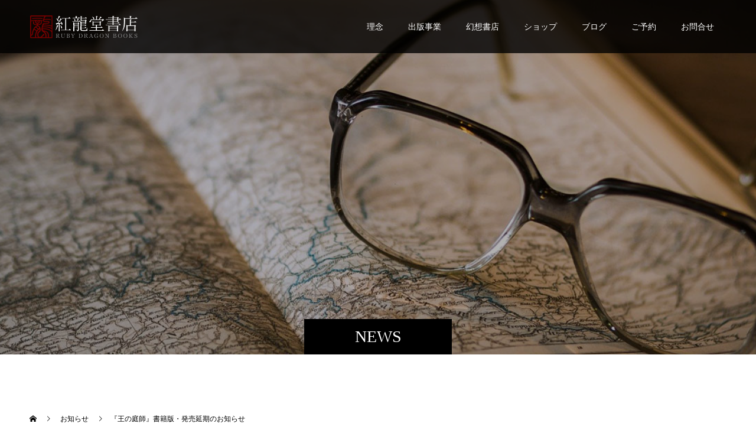

--- FILE ---
content_type: text/html; charset=UTF-8
request_url: https://skyroad.asia/news/%E3%80%8E%E7%8E%8B%E3%81%AE%E5%BA%AD%E5%B8%AB%E3%80%8F%E6%9B%B8%E7%B1%8D%E7%89%88%E3%83%BB%E7%99%BA%E5%A3%B2%E5%BB%B6%E6%9C%9F%E3%81%AE%E3%81%8A%E7%9F%A5%E3%82%89%E3%81%9B/
body_size: 13835
content:
<!doctype html>
<html dir="ltr" lang="ja" prefix="og: https://ogp.me/ns#" prefix="og: https://ogp.me/ns#">
<head>
<meta charset="UTF-8">
<meta name="viewport" content="width=device-width, initial-scale=1">
<title>『王の庭師』書籍版・発売延期のお知らせ | 紅龍堂書店｜RUBY DRAGON BOOKS</title>
	<style>img:is([sizes="auto" i], [sizes^="auto," i]) { contain-intrinsic-size: 3000px 1500px }</style>
	
		<!-- All in One SEO 4.9.3 - aioseo.com -->
	<meta name="description" content="平素は格別のご高配を賜り、誠にありがとうございます。 今週発売予定としていた『王の庭師：アーレンベルクより愛を" />
	<meta name="robots" content="max-image-preview:large" />
	<link rel="canonical" href="https://skyroad.asia/news/%e3%80%8e%e7%8e%8b%e3%81%ae%e5%ba%ad%e5%b8%ab%e3%80%8f%e6%9b%b8%e7%b1%8d%e7%89%88%e3%83%bb%e7%99%ba%e5%a3%b2%e5%bb%b6%e6%9c%9f%e3%81%ae%e3%81%8a%e7%9f%a5%e3%82%89%e3%81%9b/" />
	<meta name="generator" content="All in One SEO (AIOSEO) 4.9.3" />
		<meta property="og:locale" content="ja_JP" />
		<meta property="og:site_name" content="紅龍堂書店｜Ruby Dragon Books" />
		<meta property="og:type" content="article" />
		<meta property="og:title" content="『王の庭師』書籍版・発売延期のお知らせ | 紅龍堂書店｜RUBY DRAGON BOOKS" />
		<meta property="og:description" content="平素は格別のご高配を賜り、誠にありがとうございます。 今週発売予定としていた『王の庭師：アーレンベルクより愛を" />
		<meta property="og:url" content="https://skyroad.asia/news/%e3%80%8e%e7%8e%8b%e3%81%ae%e5%ba%ad%e5%b8%ab%e3%80%8f%e6%9b%b8%e7%b1%8d%e7%89%88%e3%83%bb%e7%99%ba%e5%a3%b2%e5%bb%b6%e6%9c%9f%e3%81%ae%e3%81%8a%e7%9f%a5%e3%82%89%e3%81%9b/" />
		<meta property="og:image" content="https://skyroad.asia/wp-content/uploads/2023/05/OGPa.jpg" />
		<meta property="og:image:secure_url" content="https://skyroad.asia/wp-content/uploads/2023/05/OGPa.jpg" />
		<meta property="og:image:width" content="1200" />
		<meta property="og:image:height" content="630" />
		<meta property="article:published_time" content="2022-05-02T13:39:30+00:00" />
		<meta property="article:modified_time" content="2022-05-03T13:44:00+00:00" />
		<meta name="twitter:card" content="summary_large_image" />
		<meta name="twitter:site" content="@BooksKuryudo" />
		<meta name="twitter:title" content="『王の庭師』書籍版・発売延期のお知らせ | 紅龍堂書店｜RUBY DRAGON BOOKS" />
		<meta name="twitter:description" content="平素は格別のご高配を賜り、誠にありがとうございます。 今週発売予定としていた『王の庭師：アーレンベルクより愛を" />
		<meta name="twitter:image" content="https://skyroad.asia/wp-content/uploads/2023/05/OGPa.jpg" />
		<script type="application/ld+json" class="aioseo-schema">
			{"@context":"https:\/\/schema.org","@graph":[{"@type":"BreadcrumbList","@id":"https:\/\/skyroad.asia\/news\/%e3%80%8e%e7%8e%8b%e3%81%ae%e5%ba%ad%e5%b8%ab%e3%80%8f%e6%9b%b8%e7%b1%8d%e7%89%88%e3%83%bb%e7%99%ba%e5%a3%b2%e5%bb%b6%e6%9c%9f%e3%81%ae%e3%81%8a%e7%9f%a5%e3%82%89%e3%81%9b\/#breadcrumblist","itemListElement":[{"@type":"ListItem","@id":"https:\/\/skyroad.asia#listItem","position":1,"name":"\u30db\u30fc\u30e0","item":"https:\/\/skyroad.asia","nextItem":{"@type":"ListItem","@id":"https:\/\/skyroad.asia\/news\/#listItem","name":"\u304a\u77e5\u3089\u305b"}},{"@type":"ListItem","@id":"https:\/\/skyroad.asia\/news\/#listItem","position":2,"name":"\u304a\u77e5\u3089\u305b","item":"https:\/\/skyroad.asia\/news\/","nextItem":{"@type":"ListItem","@id":"https:\/\/skyroad.asia\/news\/%e3%80%8e%e7%8e%8b%e3%81%ae%e5%ba%ad%e5%b8%ab%e3%80%8f%e6%9b%b8%e7%b1%8d%e7%89%88%e3%83%bb%e7%99%ba%e5%a3%b2%e5%bb%b6%e6%9c%9f%e3%81%ae%e3%81%8a%e7%9f%a5%e3%82%89%e3%81%9b\/#listItem","name":"\u300e\u738b\u306e\u5ead\u5e2b\u300f\u66f8\u7c4d\u7248\u30fb\u767a\u58f2\u5ef6\u671f\u306e\u304a\u77e5\u3089\u305b"},"previousItem":{"@type":"ListItem","@id":"https:\/\/skyroad.asia#listItem","name":"\u30db\u30fc\u30e0"}},{"@type":"ListItem","@id":"https:\/\/skyroad.asia\/news\/%e3%80%8e%e7%8e%8b%e3%81%ae%e5%ba%ad%e5%b8%ab%e3%80%8f%e6%9b%b8%e7%b1%8d%e7%89%88%e3%83%bb%e7%99%ba%e5%a3%b2%e5%bb%b6%e6%9c%9f%e3%81%ae%e3%81%8a%e7%9f%a5%e3%82%89%e3%81%9b\/#listItem","position":3,"name":"\u300e\u738b\u306e\u5ead\u5e2b\u300f\u66f8\u7c4d\u7248\u30fb\u767a\u58f2\u5ef6\u671f\u306e\u304a\u77e5\u3089\u305b","previousItem":{"@type":"ListItem","@id":"https:\/\/skyroad.asia\/news\/#listItem","name":"\u304a\u77e5\u3089\u305b"}}]},{"@type":"Organization","@id":"https:\/\/skyroad.asia\/#organization","name":"\u7d05\u9f8d\u5802\u66f8\u5e97","description":"\u7d05\u9f8d\u5802\u66f8\u5e97\u3078\u3088\u3046\u3053\u305d\u3002\u4eba\u6587\u30fb\u793e\u4f1a\u79d1\u5b66\u306e\u672c\u3068\u3001\u8352\u308c\u91ce\u306b\u5bc4\u308a\u6dfb\u3046\u7269\u8a9e\u3092\u3064\u304f\u308b\u5c0f\u3055\u306a\u51fa\u7248\u30ec\u30fc\u30d9\u30eb\u3067\u3059\u3002","url":"https:\/\/skyroad.asia\/","logo":{"@type":"ImageObject","url":"https:\/\/skyroad.asia\/wp-content\/uploads\/2023\/01\/logo_2023_web_kuro-2.png","@id":"https:\/\/skyroad.asia\/news\/%e3%80%8e%e7%8e%8b%e3%81%ae%e5%ba%ad%e5%b8%ab%e3%80%8f%e6%9b%b8%e7%b1%8d%e7%89%88%e3%83%bb%e7%99%ba%e5%a3%b2%e5%bb%b6%e6%9c%9f%e3%81%ae%e3%81%8a%e7%9f%a5%e3%82%89%e3%81%9b\/#organizationLogo","width":366,"height":80},"image":{"@id":"https:\/\/skyroad.asia\/news\/%e3%80%8e%e7%8e%8b%e3%81%ae%e5%ba%ad%e5%b8%ab%e3%80%8f%e6%9b%b8%e7%b1%8d%e7%89%88%e3%83%bb%e7%99%ba%e5%a3%b2%e5%bb%b6%e6%9c%9f%e3%81%ae%e3%81%8a%e7%9f%a5%e3%82%89%e3%81%9b\/#organizationLogo"},"sameAs":["https:\/\/www.instagram.com\/books_kuryudo\/"]},{"@type":"WebPage","@id":"https:\/\/skyroad.asia\/news\/%e3%80%8e%e7%8e%8b%e3%81%ae%e5%ba%ad%e5%b8%ab%e3%80%8f%e6%9b%b8%e7%b1%8d%e7%89%88%e3%83%bb%e7%99%ba%e5%a3%b2%e5%bb%b6%e6%9c%9f%e3%81%ae%e3%81%8a%e7%9f%a5%e3%82%89%e3%81%9b\/#webpage","url":"https:\/\/skyroad.asia\/news\/%e3%80%8e%e7%8e%8b%e3%81%ae%e5%ba%ad%e5%b8%ab%e3%80%8f%e6%9b%b8%e7%b1%8d%e7%89%88%e3%83%bb%e7%99%ba%e5%a3%b2%e5%bb%b6%e6%9c%9f%e3%81%ae%e3%81%8a%e7%9f%a5%e3%82%89%e3%81%9b\/","name":"\u300e\u738b\u306e\u5ead\u5e2b\u300f\u66f8\u7c4d\u7248\u30fb\u767a\u58f2\u5ef6\u671f\u306e\u304a\u77e5\u3089\u305b | \u7d05\u9f8d\u5802\u66f8\u5e97\uff5cRUBY DRAGON BOOKS","description":"\u5e73\u7d20\u306f\u683c\u5225\u306e\u3054\u9ad8\u914d\u3092\u8cdc\u308a\u3001\u8aa0\u306b\u3042\u308a\u304c\u3068\u3046\u3054\u3056\u3044\u307e\u3059\u3002 \u4eca\u9031\u767a\u58f2\u4e88\u5b9a\u3068\u3057\u3066\u3044\u305f\u300e\u738b\u306e\u5ead\u5e2b\uff1a\u30a2\u30fc\u30ec\u30f3\u30d9\u30eb\u30af\u3088\u308a\u611b\u3092","inLanguage":"ja","isPartOf":{"@id":"https:\/\/skyroad.asia\/#website"},"breadcrumb":{"@id":"https:\/\/skyroad.asia\/news\/%e3%80%8e%e7%8e%8b%e3%81%ae%e5%ba%ad%e5%b8%ab%e3%80%8f%e6%9b%b8%e7%b1%8d%e7%89%88%e3%83%bb%e7%99%ba%e5%a3%b2%e5%bb%b6%e6%9c%9f%e3%81%ae%e3%81%8a%e7%9f%a5%e3%82%89%e3%81%9b\/#breadcrumblist"},"datePublished":"2022-05-02T22:39:30+09:00","dateModified":"2022-05-03T22:44:00+09:00"},{"@type":"WebSite","@id":"https:\/\/skyroad.asia\/#website","url":"https:\/\/skyroad.asia\/","name":"\u7d05\u9f8d\u5802\u66f8\u5e97\uff5cRUBY DRAGON BOOKS","description":"\u7d05\u9f8d\u5802\u66f8\u5e97\u3078\u3088\u3046\u3053\u305d\u3002\u4eba\u6587\u30fb\u793e\u4f1a\u79d1\u5b66\u306e\u672c\u3068\u3001\u8352\u308c\u91ce\u306b\u5bc4\u308a\u6dfb\u3046\u7269\u8a9e\u3092\u3064\u304f\u308b\u5c0f\u3055\u306a\u51fa\u7248\u30ec\u30fc\u30d9\u30eb\u3067\u3059\u3002","inLanguage":"ja","publisher":{"@id":"https:\/\/skyroad.asia\/#organization"}}]}
		</script>
		<!-- All in One SEO -->

<link rel='dns-prefetch' href='//webfonts.xserver.jp' />
<link rel="alternate" type="application/rss+xml" title="紅龍堂書店｜RUBY DRAGON BOOKS &raquo; フィード" href="https://skyroad.asia/feed/" />
<link rel="alternate" type="application/rss+xml" title="紅龍堂書店｜RUBY DRAGON BOOKS &raquo; コメントフィード" href="https://skyroad.asia/comments/feed/" />
<link rel="manifest" href="https://skyroad.asia/tcdpwa-manifest.json">
<script>
  if ('serviceWorker' in navigator) {
    window.addEventListener('load', () => {
      // ここでルート直下を指すURLを指定
      navigator.serviceWorker.register('https://skyroad.asia/tcd-pwa-sw.js')
        .then(reg => {
          console.log('Service Worker registered. Scope is:', reg.scope);
        })
        .catch(err => {
          console.error('Service Worker registration failed:', err);
        });
    });
  }
</script>
<link rel="preconnect" href="https://fonts.googleapis.com">
<link rel="preconnect" href="https://fonts.gstatic.com" crossorigin>
<link href="https://fonts.googleapis.com/css2?family=Noto+Sans+JP:wght@400;600" rel="stylesheet">
<link rel='stylesheet' id='wp-block-library-css' href='https://skyroad.asia/wp-includes/css/dist/block-library/style.min.css?ver=6.8.3' type='text/css' media='all' />
<style id='classic-theme-styles-inline-css' type='text/css'>
/*! This file is auto-generated */
.wp-block-button__link{color:#fff;background-color:#32373c;border-radius:9999px;box-shadow:none;text-decoration:none;padding:calc(.667em + 2px) calc(1.333em + 2px);font-size:1.125em}.wp-block-file__button{background:#32373c;color:#fff;text-decoration:none}
</style>
<link rel='stylesheet' id='aioseo/css/src/vue/standalone/blocks/table-of-contents/global.scss-css' href='https://skyroad.asia/wp-content/plugins/all-in-one-seo-pack/dist/Lite/assets/css/table-of-contents/global.e90f6d47.css?ver=4.9.3' type='text/css' media='all' />
<style id='global-styles-inline-css' type='text/css'>
:root{--wp--preset--aspect-ratio--square: 1;--wp--preset--aspect-ratio--4-3: 4/3;--wp--preset--aspect-ratio--3-4: 3/4;--wp--preset--aspect-ratio--3-2: 3/2;--wp--preset--aspect-ratio--2-3: 2/3;--wp--preset--aspect-ratio--16-9: 16/9;--wp--preset--aspect-ratio--9-16: 9/16;--wp--preset--color--black: #000000;--wp--preset--color--cyan-bluish-gray: #abb8c3;--wp--preset--color--white: #ffffff;--wp--preset--color--pale-pink: #f78da7;--wp--preset--color--vivid-red: #cf2e2e;--wp--preset--color--luminous-vivid-orange: #ff6900;--wp--preset--color--luminous-vivid-amber: #fcb900;--wp--preset--color--light-green-cyan: #7bdcb5;--wp--preset--color--vivid-green-cyan: #00d084;--wp--preset--color--pale-cyan-blue: #8ed1fc;--wp--preset--color--vivid-cyan-blue: #0693e3;--wp--preset--color--vivid-purple: #9b51e0;--wp--preset--gradient--vivid-cyan-blue-to-vivid-purple: linear-gradient(135deg,rgba(6,147,227,1) 0%,rgb(155,81,224) 100%);--wp--preset--gradient--light-green-cyan-to-vivid-green-cyan: linear-gradient(135deg,rgb(122,220,180) 0%,rgb(0,208,130) 100%);--wp--preset--gradient--luminous-vivid-amber-to-luminous-vivid-orange: linear-gradient(135deg,rgba(252,185,0,1) 0%,rgba(255,105,0,1) 100%);--wp--preset--gradient--luminous-vivid-orange-to-vivid-red: linear-gradient(135deg,rgba(255,105,0,1) 0%,rgb(207,46,46) 100%);--wp--preset--gradient--very-light-gray-to-cyan-bluish-gray: linear-gradient(135deg,rgb(238,238,238) 0%,rgb(169,184,195) 100%);--wp--preset--gradient--cool-to-warm-spectrum: linear-gradient(135deg,rgb(74,234,220) 0%,rgb(151,120,209) 20%,rgb(207,42,186) 40%,rgb(238,44,130) 60%,rgb(251,105,98) 80%,rgb(254,248,76) 100%);--wp--preset--gradient--blush-light-purple: linear-gradient(135deg,rgb(255,206,236) 0%,rgb(152,150,240) 100%);--wp--preset--gradient--blush-bordeaux: linear-gradient(135deg,rgb(254,205,165) 0%,rgb(254,45,45) 50%,rgb(107,0,62) 100%);--wp--preset--gradient--luminous-dusk: linear-gradient(135deg,rgb(255,203,112) 0%,rgb(199,81,192) 50%,rgb(65,88,208) 100%);--wp--preset--gradient--pale-ocean: linear-gradient(135deg,rgb(255,245,203) 0%,rgb(182,227,212) 50%,rgb(51,167,181) 100%);--wp--preset--gradient--electric-grass: linear-gradient(135deg,rgb(202,248,128) 0%,rgb(113,206,126) 100%);--wp--preset--gradient--midnight: linear-gradient(135deg,rgb(2,3,129) 0%,rgb(40,116,252) 100%);--wp--preset--font-size--small: 13px;--wp--preset--font-size--medium: 20px;--wp--preset--font-size--large: 36px;--wp--preset--font-size--x-large: 42px;--wp--preset--spacing--20: 0.44rem;--wp--preset--spacing--30: 0.67rem;--wp--preset--spacing--40: 1rem;--wp--preset--spacing--50: 1.5rem;--wp--preset--spacing--60: 2.25rem;--wp--preset--spacing--70: 3.38rem;--wp--preset--spacing--80: 5.06rem;--wp--preset--shadow--natural: 6px 6px 9px rgba(0, 0, 0, 0.2);--wp--preset--shadow--deep: 12px 12px 50px rgba(0, 0, 0, 0.4);--wp--preset--shadow--sharp: 6px 6px 0px rgba(0, 0, 0, 0.2);--wp--preset--shadow--outlined: 6px 6px 0px -3px rgba(255, 255, 255, 1), 6px 6px rgba(0, 0, 0, 1);--wp--preset--shadow--crisp: 6px 6px 0px rgba(0, 0, 0, 1);}:where(.is-layout-flex){gap: 0.5em;}:where(.is-layout-grid){gap: 0.5em;}body .is-layout-flex{display: flex;}.is-layout-flex{flex-wrap: wrap;align-items: center;}.is-layout-flex > :is(*, div){margin: 0;}body .is-layout-grid{display: grid;}.is-layout-grid > :is(*, div){margin: 0;}:where(.wp-block-columns.is-layout-flex){gap: 2em;}:where(.wp-block-columns.is-layout-grid){gap: 2em;}:where(.wp-block-post-template.is-layout-flex){gap: 1.25em;}:where(.wp-block-post-template.is-layout-grid){gap: 1.25em;}.has-black-color{color: var(--wp--preset--color--black) !important;}.has-cyan-bluish-gray-color{color: var(--wp--preset--color--cyan-bluish-gray) !important;}.has-white-color{color: var(--wp--preset--color--white) !important;}.has-pale-pink-color{color: var(--wp--preset--color--pale-pink) !important;}.has-vivid-red-color{color: var(--wp--preset--color--vivid-red) !important;}.has-luminous-vivid-orange-color{color: var(--wp--preset--color--luminous-vivid-orange) !important;}.has-luminous-vivid-amber-color{color: var(--wp--preset--color--luminous-vivid-amber) !important;}.has-light-green-cyan-color{color: var(--wp--preset--color--light-green-cyan) !important;}.has-vivid-green-cyan-color{color: var(--wp--preset--color--vivid-green-cyan) !important;}.has-pale-cyan-blue-color{color: var(--wp--preset--color--pale-cyan-blue) !important;}.has-vivid-cyan-blue-color{color: var(--wp--preset--color--vivid-cyan-blue) !important;}.has-vivid-purple-color{color: var(--wp--preset--color--vivid-purple) !important;}.has-black-background-color{background-color: var(--wp--preset--color--black) !important;}.has-cyan-bluish-gray-background-color{background-color: var(--wp--preset--color--cyan-bluish-gray) !important;}.has-white-background-color{background-color: var(--wp--preset--color--white) !important;}.has-pale-pink-background-color{background-color: var(--wp--preset--color--pale-pink) !important;}.has-vivid-red-background-color{background-color: var(--wp--preset--color--vivid-red) !important;}.has-luminous-vivid-orange-background-color{background-color: var(--wp--preset--color--luminous-vivid-orange) !important;}.has-luminous-vivid-amber-background-color{background-color: var(--wp--preset--color--luminous-vivid-amber) !important;}.has-light-green-cyan-background-color{background-color: var(--wp--preset--color--light-green-cyan) !important;}.has-vivid-green-cyan-background-color{background-color: var(--wp--preset--color--vivid-green-cyan) !important;}.has-pale-cyan-blue-background-color{background-color: var(--wp--preset--color--pale-cyan-blue) !important;}.has-vivid-cyan-blue-background-color{background-color: var(--wp--preset--color--vivid-cyan-blue) !important;}.has-vivid-purple-background-color{background-color: var(--wp--preset--color--vivid-purple) !important;}.has-black-border-color{border-color: var(--wp--preset--color--black) !important;}.has-cyan-bluish-gray-border-color{border-color: var(--wp--preset--color--cyan-bluish-gray) !important;}.has-white-border-color{border-color: var(--wp--preset--color--white) !important;}.has-pale-pink-border-color{border-color: var(--wp--preset--color--pale-pink) !important;}.has-vivid-red-border-color{border-color: var(--wp--preset--color--vivid-red) !important;}.has-luminous-vivid-orange-border-color{border-color: var(--wp--preset--color--luminous-vivid-orange) !important;}.has-luminous-vivid-amber-border-color{border-color: var(--wp--preset--color--luminous-vivid-amber) !important;}.has-light-green-cyan-border-color{border-color: var(--wp--preset--color--light-green-cyan) !important;}.has-vivid-green-cyan-border-color{border-color: var(--wp--preset--color--vivid-green-cyan) !important;}.has-pale-cyan-blue-border-color{border-color: var(--wp--preset--color--pale-cyan-blue) !important;}.has-vivid-cyan-blue-border-color{border-color: var(--wp--preset--color--vivid-cyan-blue) !important;}.has-vivid-purple-border-color{border-color: var(--wp--preset--color--vivid-purple) !important;}.has-vivid-cyan-blue-to-vivid-purple-gradient-background{background: var(--wp--preset--gradient--vivid-cyan-blue-to-vivid-purple) !important;}.has-light-green-cyan-to-vivid-green-cyan-gradient-background{background: var(--wp--preset--gradient--light-green-cyan-to-vivid-green-cyan) !important;}.has-luminous-vivid-amber-to-luminous-vivid-orange-gradient-background{background: var(--wp--preset--gradient--luminous-vivid-amber-to-luminous-vivid-orange) !important;}.has-luminous-vivid-orange-to-vivid-red-gradient-background{background: var(--wp--preset--gradient--luminous-vivid-orange-to-vivid-red) !important;}.has-very-light-gray-to-cyan-bluish-gray-gradient-background{background: var(--wp--preset--gradient--very-light-gray-to-cyan-bluish-gray) !important;}.has-cool-to-warm-spectrum-gradient-background{background: var(--wp--preset--gradient--cool-to-warm-spectrum) !important;}.has-blush-light-purple-gradient-background{background: var(--wp--preset--gradient--blush-light-purple) !important;}.has-blush-bordeaux-gradient-background{background: var(--wp--preset--gradient--blush-bordeaux) !important;}.has-luminous-dusk-gradient-background{background: var(--wp--preset--gradient--luminous-dusk) !important;}.has-pale-ocean-gradient-background{background: var(--wp--preset--gradient--pale-ocean) !important;}.has-electric-grass-gradient-background{background: var(--wp--preset--gradient--electric-grass) !important;}.has-midnight-gradient-background{background: var(--wp--preset--gradient--midnight) !important;}.has-small-font-size{font-size: var(--wp--preset--font-size--small) !important;}.has-medium-font-size{font-size: var(--wp--preset--font-size--medium) !important;}.has-large-font-size{font-size: var(--wp--preset--font-size--large) !important;}.has-x-large-font-size{font-size: var(--wp--preset--font-size--x-large) !important;}
:where(.wp-block-post-template.is-layout-flex){gap: 1.25em;}:where(.wp-block-post-template.is-layout-grid){gap: 1.25em;}
:where(.wp-block-columns.is-layout-flex){gap: 2em;}:where(.wp-block-columns.is-layout-grid){gap: 2em;}
:root :where(.wp-block-pullquote){font-size: 1.5em;line-height: 1.6;}
</style>
<link rel='stylesheet' id='contact-form-7-css' href='https://skyroad.asia/wp-content/plugins/contact-form-7/includes/css/styles.css?ver=6.1.4' type='text/css' media='all' />
<link rel='stylesheet' id='switch-style-css' href='https://skyroad.asia/wp-content/themes/switch_tcd063/style.css?ver=3.0.2' type='text/css' media='all' />
<link rel='stylesheet' id='design-plus-css' href='https://skyroad.asia/wp-content/themes/switch_tcd063/assets/css/design-plus.css?ver=3.0.2' type='text/css' media='all' />
<style>:root {
  --tcd-font-type1: Arial,"Hiragino Sans","Yu Gothic Medium","Meiryo",sans-serif;
  --tcd-font-type2: "Times New Roman",Times,"Yu Mincho","游明朝","游明朝体","Hiragino Mincho Pro",serif;
  --tcd-font-type3: Palatino,"Yu Kyokasho","游教科書体","UD デジタル 教科書体 N","游明朝","游明朝体","Hiragino Mincho Pro","Meiryo",serif;
  --tcd-font-type-logo: "Noto Sans JP",sans-serif;
}</style>
<script type="text/javascript" src="https://skyroad.asia/wp-includes/js/jquery/jquery.min.js?ver=3.7.1" id="jquery-core-js"></script>
<script type="text/javascript" src="https://skyroad.asia/wp-includes/js/jquery/jquery-migrate.min.js?ver=3.4.1" id="jquery-migrate-js"></script>
<script type="text/javascript" src="//webfonts.xserver.jp/js/xserverv3.js?fadein=0&amp;ver=2.0.9" id="typesquare_std-js"></script>
<link rel="https://api.w.org/" href="https://skyroad.asia/wp-json/" /><link rel="alternate" title="JSON" type="application/json" href="https://skyroad.asia/wp-json/wp/v2/news/3284" /><link rel='shortlink' href='https://skyroad.asia/?p=3284' />
<link rel="alternate" title="oEmbed (JSON)" type="application/json+oembed" href="https://skyroad.asia/wp-json/oembed/1.0/embed?url=https%3A%2F%2Fskyroad.asia%2Fnews%2F%25e3%2580%258e%25e7%258e%258b%25e3%2581%25ae%25e5%25ba%25ad%25e5%25b8%25ab%25e3%2580%258f%25e6%259b%25b8%25e7%25b1%258d%25e7%2589%2588%25e3%2583%25bb%25e7%2599%25ba%25e5%25a3%25b2%25e5%25bb%25b6%25e6%259c%259f%25e3%2581%25ae%25e3%2581%258a%25e7%259f%25a5%25e3%2582%2589%25e3%2581%259b%2F" />
<link rel="alternate" title="oEmbed (XML)" type="text/xml+oembed" href="https://skyroad.asia/wp-json/oembed/1.0/embed?url=https%3A%2F%2Fskyroad.asia%2Fnews%2F%25e3%2580%258e%25e7%258e%258b%25e3%2581%25ae%25e5%25ba%25ad%25e5%25b8%25ab%25e3%2580%258f%25e6%259b%25b8%25e7%25b1%258d%25e7%2589%2588%25e3%2583%25bb%25e7%2599%25ba%25e5%25a3%25b2%25e5%25bb%25b6%25e6%259c%259f%25e3%2581%25ae%25e3%2581%258a%25e7%259f%25a5%25e3%2582%2589%25e3%2581%259b%2F&#038;format=xml" />
<link rel="shortcut icon" href="https://skyroad.asia/wp-content/uploads/2024/06/fabicon.jpg">
<style>
.c-comment__form-submit:hover,.p-cb__item-btn a,.c-pw__btn,.p-readmore__btn,.p-pager span,.p-page-links a,.p-pagetop,.p-widget__title,.p-entry__meta,.p-headline,.p-article06__cat,.p-nav02__item-upper,.p-page-header__title,.p-plan__title,.p-btn{background: #000000}.c-pw__btn:hover,.p-cb__item-btn a:hover,.p-pagetop:focus,.p-pagetop:hover,.p-readmore__btn:hover,.p-page-links > span,.p-page-links a:hover,.p-pager a:hover,.p-entry__meta a:hover,.p-article06__cat:hover,.p-interview__cat:hover,.p-nav02__item-upper:hover,.p-btn:hover{background: #442602}.p-archive-header__title,.p-article01__title a:hover,.p-article01__cat a:hover,.p-article04__title a:hover,.p-faq__cat,.p-faq__list dt:hover,.p-triangle,.p-article06__title a:hover,.p-interview__faq dt,.p-nav02__item-lower:hover .p-nav02__item-title,.p-article07 a:hover,.p-article07__title,.p-block01__title,.p-block01__lower-title,.p-block02__item-title,.p-block03__item-title,.p-block04__title,.p-index-content02__title,.p-article09 a:hover .p-article09__title,.p-index-content06__title,.p-plan-table01__price,.p-plan__catch,.p-plan__notice-title,.p-spec__title,.p-widget a:hover,.cardlink .title a{color: #442602}.p-entry__body a,.custom-html-widget a{color: #00ad90}body{font-family: var(--tcd-font-type1)}.c-logo,.p-page-header__title,.p-page-header__desc,.p-archive-header__title,.p-faq__cat,.p-interview__title,.p-footer-link__title,.p-block01__title,.p-block04__title,.p-index-content02__title,.p-headline02__title,.p-index-content01__title,.p-index-content06__title,.p-index-content07__title,.p-index-content09__title,.p-plan__title,.p-plan__catch,.p-header-content__title,.p-spec__title{font-family: var(--tcd-font-type2)}.c-font-type--logo{font-family: var(--tcd-font-type-logo);font-weight: bold}.p-hover-effect--type1:hover img{-webkit-transform: scale(1.2);transform: scale(1.2)}.l-header{background: rgba(0, 0, 0, 0.800000)}.l-header--fixed.is-active{background: rgba(0, 0, 0, 1.000000)}.p-menu-btn{color: #ffffff}.p-global-nav > ul > li > a{color: #ffffff}.p-global-nav > ul > li > a:hover{color: #999999}.p-global-nav .sub-menu a{background: #000000;color: #ffffff}.p-global-nav .sub-menu a:hover{background: #442606;color: #ffffff}.p-global-nav .menu-item-has-children > a > .p-global-nav__toggle::before{border-color: #ffffff}.p-footer-link{background-image: url(https://skyroad.asia/wp-content/uploads/2020/12/top_1450-500_5.jpg)}.p-footer-link::before{background: rgba(0,0,0, 0.400000)}.p-info{background: #ffffff;color: #000000}.p-info__logo{font-size: 25px}.p-footer-nav{background: #f5f5f5;color: #000000}.p-footer-nav a{color: #000000}.p-footer-nav a:hover{color: #442602}.p-copyright{background: #000000}.p-page-header::before{background: rgba(0, 0, 0, 0.3)}.p-page-header__desc{color: #ffffff;font-size: 36px}.p-entry__title{font-size: 32px}.p-entry__body{font-size: 16px}@media screen and (max-width: 1199px) {.l-header{background: rgba(0, 0, 0, 1.000000)}.l-header--fixed.is-active{background: rgba(0, 0, 0, 1.000000)}.p-global-nav{background: rgba(0,0,0, 1)}.p-global-nav > ul > li > a,.p-global-nav > ul > li > a:hover,.p-global-nav a,.p-global-nav a:hover,.p-global-nav .sub-menu a,.p-global-nav .sub-menu a:hover{color: #ffffff!important}.p-global-nav .menu-item-has-children > a > .sub-menu-toggle::before{border-color: #ffffff}}@media screen and (max-width: 767px) {.p-page-header__desc{font-size: 18px}.p-entry__title{font-size: 20px}.p-entry__body{font-size: 14px}}@keyframes loading-square-loader {
  0% { box-shadow: 16px -8px rgba(0, 0, 0, 0), 32px 0 rgba(0, 0, 0, 0), 0 -16px rgba(0, 0, 0, 0), 16px -16px rgba(0, 0, 0, 0), 32px -16px rgba(0, 0, 0, 0), 0 -32px rgba(0, 0, 0, 0), 16px -32px rgba(0, 0, 0, 0), 32px -32px rgba(242, 205, 123, 0); }
  5% { box-shadow: 16px -8px rgba(0, 0, 0, 0), 32px 0 rgba(0, 0, 0, 0), 0 -16px rgba(0, 0, 0, 0), 16px -16px rgba(0, 0, 0, 0), 32px -16px rgba(0, 0, 0, 0), 0 -32px rgba(0, 0, 0, 0), 16px -32px rgba(0, 0, 0, 0), 32px -32px rgba(242, 205, 123, 0); }
  10% { box-shadow: 16px 0 rgba(0, 0, 0, 1), 32px -8px rgba(0, 0, 0, 0), 0 -16px rgba(0, 0, 0, 0), 16px -16px rgba(0, 0, 0, 0), 32px -16px rgba(0, 0, 0, 0), 0 -32px rgba(0, 0, 0, 0), 16px -32px rgba(0, 0, 0, 0), 32px -32px rgba(242, 205, 123, 0); }
  15% { box-shadow: 16px 0 rgba(0, 0, 0, 1), 32px 0 rgba(0, 0, 0, 1), 0 -24px rgba(0, 0, 0, 0), 16px -16px rgba(0, 0, 0, 0), 32px -16px rgba(0, 0, 0, 0), 0 -32px rgba(0, 0, 0, 0), 16px -32px rgba(0, 0, 0, 0), 32px -32px rgba(242, 205, 123, 0); }
  20% { box-shadow: 16px 0 rgba(0, 0, 0, 1), 32px 0 rgba(0, 0, 0, 1), 0 -16px rgba(0, 0, 0, 1), 16px -24px rgba(0, 0, 0, 0), 32px -16px rgba(0, 0, 0, 0), 0 -32px rgba(0, 0, 0, 0), 16px -32px rgba(0, 0, 0, 0), 32px -32px rgba(242, 205, 123, 0); }
  25% { box-shadow: 16px 0 rgba(0, 0, 0, 1), 32px 0 rgba(0, 0, 0, 1), 0 -16px rgba(0, 0, 0, 1), 16px -16px rgba(0, 0, 0, 1), 32px -24px rgba(0, 0, 0, 0), 0 -32px rgba(0, 0, 0, 0), 16px -32px rgba(0, 0, 0, 0), 32px -32px rgba(242, 205, 123, 0); }
  30% { box-shadow: 16px 0 rgba(0, 0, 0, 1), 32px 0 rgba(0, 0, 0, 1), 0 -16px rgba(0, 0, 0, 1), 16px -16px rgba(0, 0, 0, 1), 32px -16px rgba(0, 0, 0, 1), 0 -50px rgba(0, 0, 0, 0), 16px -32px rgba(0, 0, 0, 0), 32px -32px rgba(242, 205, 123, 0); }
  35% { box-shadow: 16px 0 rgba(0, 0, 0, 1), 32px 0 rgba(0, 0, 0, 1), 0 -16px rgba(0, 0, 0, 1), 16px -16px rgba(0, 0, 0, 1), 32px -16px rgba(0, 0, 0, 1), 0 -32px rgba(0, 0, 0, 1), 16px -50px rgba(0, 0, 0, 0), 32px -32px rgba(242, 205, 123, 0); }
  40% { box-shadow: 16px 0 rgba(0, 0, 0, 1), 32px 0 rgba(0, 0, 0, 1), 0 -16px rgba(0, 0, 0, 1), 16px -16px rgba(0, 0, 0, 1), 32px -16px rgba(0, 0, 0, 1), 0 -32px rgba(0, 0, 0, 1), 16px -32px rgba(0, 0, 0, 1), 32px -50px rgba(242, 205, 123, 0); }
  45%, 55% { box-shadow: 16px 0 rgba(0, 0, 0, 1), 32px 0 rgba(0, 0, 0, 1), 0 -16px rgba(0, 0, 0, 1), 16px -16px rgba(0, 0, 0, 1), 32px -16px rgba(0, 0, 0, 1), 0 -32px rgba(0, 0, 0, 1), 16px -32px rgba(0, 0, 0, 1), 32px -32px rgba(68, 38, 2, 1); }
  60% { box-shadow: 16px 8px rgba(0, 0, 0, 0), 32px 0 rgba(0, 0, 0, 1), 0 -16px rgba(0, 0, 0, 1), 16px -16px rgba(0, 0, 0, 1), 32px -16px rgba(0, 0, 0, 1), 0 -32px rgba(0, 0, 0, 1), 16px -32px rgba(0, 0, 0, 1), 32px -32px rgba(68, 38, 2, 1); }
  65% { box-shadow: 16px 8px rgba(0, 0, 0, 0), 32px 8px rgba(0, 0, 0, 0), 0 -16px rgba(0, 0, 0, 1), 16px -16px rgba(0, 0, 0, 1), 32px -16px rgba(0, 0, 0, 1), 0 -32px rgba(0, 0, 0, 1), 16px -32px rgba(0, 0, 0, 1), 32px -32px rgba(68, 38, 2, 1); }
  70% { box-shadow: 16px 8px rgba(0, 0, 0, 0), 32px 8px rgba(0, 0, 0, 0), 0 -8px rgba(0, 0, 0, 0), 16px -16px rgba(0, 0, 0, 1), 32px -16px rgba(0, 0, 0, 1), 0 -32px rgba(0, 0, 0, 1), 16px -32px rgba(0, 0, 0, 1), 32px -32px rgba(68, 38, 2, 1); }
  75% { box-shadow: 16px 8px rgba(0, 0, 0, 0), 32px 8px rgba(0, 0, 0, 0), 0 -8px rgba(0, 0, 0, 0), 16px -8px rgba(0, 0, 0, 0), 32px -16px rgba(0, 0, 0, 1), 0 -32px rgba(0, 0, 0, 1), 16px -32px rgba(0, 0, 0, 1), 32px -32px rgba(68, 38, 2, 1); }
  80% { box-shadow: 16px 8px rgba(0, 0, 0, 0), 32px 8px rgba(0, 0, 0, 0), 0 -8px rgba(0, 0, 0, 0), 16px -8px rgba(0, 0, 0, 0), 32px -8px rgba(0, 0, 0, 0), 0 -32px rgba(0, 0, 0, 1), 16px -32px rgba(0, 0, 0, 1), 32px -32px rgba(68, 38, 2, 1); }
  85% { box-shadow: 16px 8px rgba(0, 0, 0, 0), 32px 8px rgba(0, 0, 0, 0), 0 -8px rgba(0, 0, 0, 0), 16px -8px rgba(0, 0, 0, 0), 32px -8px rgba(0, 0, 0, 0), 0 -24px rgba(0, 0, 0, 0), 16px -32px rgba(0, 0, 0, 1), 32px -32px rgba(68, 38, 2, 1); }
  90% { box-shadow: 16px 8px rgba(0, 0, 0, 0), 32px 8px rgba(0, 0, 0, 0), 0 -8px rgba(0, 0, 0, 0), 16px -8px rgba(0, 0, 0, 0), 32px -8px rgba(0, 0, 0, 0), 0 -24px rgba(0, 0, 0, 0), 16px -24px rgba(0, 0, 0, 0), 32px -32px rgba(68, 38, 2, 1); }
  95%, 100% { box-shadow: 16px 8px rgba(0, 0, 0, 0), 32px 8px rgba(0, 0, 0, 0), 0 -8px rgba(0, 0, 0, 0), 16px -8px rgba(0, 0, 0, 0), 32px -8px rgba(0, 0, 0, 0), 0 -24px rgba(0, 0, 0, 0), 16px -24px rgba(0, 0, 0, 0), 32px -24px rgba(68, 38, 2, 0); }
}
.c-load--type2:before { box-shadow: 16px 0 0 rgba(0, 0, 0, 1), 32px 0 0 rgba(0, 0, 0, 1), 0 -16px 0 rgba(0, 0, 0, 1), 16px -16px 0 rgba(0, 0, 0, 1), 32px -16px 0 rgba(0, 0, 0, 1), 0 -32px rgba(0, 0, 0, 1), 16px -32px rgba(0, 0, 0, 1), 32px -32px rgba(68, 38, 2, 0); }
.c-load--type2:after { background-color: rgba(68, 38, 2, 1); }
.grecaptcha-badge { visibility: hidden; }
</style>
<link rel="icon" href="https://skyroad.asia/wp-content/uploads/2020/01/cropped-dragon2-32x32.png" sizes="32x32" />
<link rel="icon" href="https://skyroad.asia/wp-content/uploads/2020/01/cropped-dragon2-192x192.png" sizes="192x192" />
<link rel="apple-touch-icon" href="https://skyroad.asia/wp-content/uploads/2020/01/cropped-dragon2-180x180.png" />
<meta name="msapplication-TileImage" content="https://skyroad.asia/wp-content/uploads/2020/01/cropped-dragon2-270x270.png" />
		<style type="text/css" id="wp-custom-css">
			.asterisk {
	margin: 0 0 0 0.2em;
	color: #f5637a;
}
form.mailpoet-manage-subscription .mailpoet_text_label,
form.mailpoet-manage-subscription .mailpoet_select_label,
form.mailpoet-manage-subscription.mailpoet_segment_label{
    表示ブロック;
    font-weight:太字;
}
form.mailpoet-manage-subscription .mailpoet_select,
form.mailpoet-manage-subscription.mailpoet_text{
	幅: 50%;
	パディング: 12px;
}
form.mailpoet-manage-subscription.mailpoet_paragraph{
	margin-bottom:20px
}
form.mailpoet-manage-subscription.mailpoet_submit{
    パディング: 20px 20px;
    幅: 50%;
    フォントの太さ: 太字;
    フォントサイズ: 11pt;
}		</style>
		<!-- Google tag (gtag.js) -->
<script async src="https://www.googletagmanager.com/gtag/js?id=G-LJBMQ6XHW0"></script>
<script>
  window.dataLayer = window.dataLayer || [];
  function gtag(){dataLayer.push(arguments);}
  gtag('js', new Date());

  gtag('config', 'G-LJBMQ6XHW0');
</script>
</head>
<body class="wp-singular news-template-default single single-news postid-3284 wp-embed-responsive wp-theme-switch_tcd063">
      <div id="site_loader_overlay">
  <div id="site_loader_animation" class="c-load--type2">
      </div>
</div>
<header id="js-header" class="l-header">
  <div class="l-header__inner l-inner">
    <div class="l-header__logo c-logo c-logo--retina">
    <a href="https://skyroad.asia/">
              <img src="https://skyroad.asia/wp-content/uploads/2023/01/logo_2023_web_shiro-2.png" alt="紅龍堂書店｜RUBY DRAGON BOOKS" width="184" height="40">
            </a>
  </div>
    <button id="js-menu-btn" class="p-menu-btn c-menu-btn"></button>
    <nav id="js-global-nav" class="p-global-nav"><ul id="menu-%e3%82%b0%e3%83%ad%e3%83%bc%e3%83%90%e3%83%ab%e3%83%a1%e3%83%8b%e3%83%a5%e3%83%bc" class="menu"><li id="menu-item-3229" class="menu-item menu-item-type-post_type menu-item-object-page menu-item-3229"><a href="https://skyroad.asia/swear/">理念<span class="p-global-nav__toggle"></span></a></li>
<li id="menu-item-38" class="menu-item menu-item-type-custom menu-item-object-custom menu-item-has-children menu-item-38"><a href="https://skyroad.asia/ec/">出版事業<span class="p-global-nav__toggle"></span></a>
<ul class="sub-menu">
	<li id="menu-item-3904" class="menu-item menu-item-type-custom menu-item-object-custom menu-item-3904"><a href="https://skyroad.asia/ec/">書店さまへ<span class="p-global-nav__toggle"></span></a></li>
	<li id="menu-item-4209" class="menu-item menu-item-type-custom menu-item-object-custom menu-item-has-children menu-item-4209"><a href="https://skyroad.asia/ounoniwashi2025">書籍案内<span class="p-global-nav__toggle"></span></a>
	<ul class="sub-menu">
		<li id="menu-item-5567" class="menu-item menu-item-type-post_type menu-item-object-page menu-item-5567"><a href="https://skyroad.asia/ounoniwashi2025/">王の庭師：アーレンベルクより愛をこめて<span class="p-global-nav__toggle"></span></a></li>
		<li id="menu-item-5518" class="menu-item menu-item-type-post_type menu-item-object-page menu-item-5518"><a href="https://skyroad.asia/dokuoya_zetsuen_kaitei/">毒親絶縁の手引き［改訂新版］<span class="p-global-nav__toggle"></span></a></li>
		<li id="menu-item-4207" class="menu-item menu-item-type-post_type menu-item-object-page menu-item-4207"><a href="https://skyroad.asia/dokuoya_zetsuen/">毒親絶縁の手引き<span class="p-global-nav__toggle"></span></a></li>
	</ul>
</li>
	<li id="menu-item-3591" class="menu-item menu-item-type-post_type menu-item-object-page menu-item-3591"><a href="https://skyroad.asia/child-discount/">子ども割について<span class="p-global-nav__toggle"></span></a></li>
	<li id="menu-item-4697" class="menu-item menu-item-type-post_type menu-item-object-page menu-item-4697"><a href="https://skyroad.asia/correction/">訂正とお詫び<span class="p-global-nav__toggle"></span></a></li>
	<li id="menu-item-4683" class="menu-item menu-item-type-post_type menu-item-object-page menu-item-4683"><a href="https://skyroad.asia/review/">メディア掲載・受賞等<span class="p-global-nav__toggle"></span></a></li>
</ul>
</li>
<li id="menu-item-4024" class="menu-item menu-item-type-post_type menu-item-object-page menu-item-has-children menu-item-4024"><a href="https://skyroad.asia/concept/welcome/">幻想書店<span class="p-global-nav__toggle"></span></a>
<ul class="sub-menu">
	<li id="menu-item-356" class="menu-item menu-item-type-post_type menu-item-object-page menu-item-has-children menu-item-356"><a href="https://skyroad.asia/access/">店舗アクセス<span class="p-global-nav__toggle"></span></a>
	<ul class="sub-menu">
		<li id="menu-item-4588" class="menu-item menu-item-type-post_type menu-item-object-page menu-item-4588"><a href="https://skyroad.asia/access/">アクセス<span class="p-global-nav__toggle"></span></a></li>
		<li id="menu-item-3521" class="menu-item menu-item-type-post_type menu-item-object-page menu-item-3521"><a href="https://skyroad.asia/access/hints/">ヒント<span class="p-global-nav__toggle"></span></a></li>
	</ul>
</li>
	<li id="menu-item-3780" class="menu-item menu-item-type-post_type menu-item-object-page menu-item-3780"><a href="https://skyroad.asia/characters/">登場キャラクター<span class="p-global-nav__toggle"></span></a></li>
	<li id="menu-item-3238" class="menu-item menu-item-type-post_type menu-item-object-page menu-item-3238"><a href="https://skyroad.asia/concept/">物語のはじまり<span class="p-global-nav__toggle"></span></a></li>
	<li id="menu-item-250" class="menu-item menu-item-type-post_type menu-item-object-page menu-item-has-children menu-item-250"><a href="https://skyroad.asia/concept/">幻想言語を翻訳するには<span class="p-global-nav__toggle"></span></a>
	<ul class="sub-menu">
		<li id="menu-item-828" class="menu-item menu-item-type-post_type menu-item-object-page menu-item-828"><a href="https://skyroad.asia/concept/world/">幻想書店のこだわり（1）世界観<span class="p-global-nav__toggle"></span></a></li>
		<li id="menu-item-932" class="menu-item menu-item-type-post_type menu-item-object-page menu-item-932"><a href="https://skyroad.asia/concept/story/">幻想書店のこだわり（2）物語に国境はない<span class="p-global-nav__toggle"></span></a></li>
		<li id="menu-item-1040" class="menu-item menu-item-type-post_type menu-item-object-page menu-item-1040"><a href="https://skyroad.asia/concept/age/">幻想書店のこだわり（3）時代性<span class="p-global-nav__toggle"></span></a></li>
	</ul>
</li>
	<li id="menu-item-3908" class="menu-item menu-item-type-post_type menu-item-object-page menu-item-3908"><a href="https://skyroad.asia/e-zine/">幻想世界からの便り<span class="p-global-nav__toggle"></span></a></li>
	<li id="menu-item-1779" class="menu-item menu-item-type-custom menu-item-object-custom menu-item-1779"><a href="https://skyroad.asia/faq/">FAQ<span class="p-global-nav__toggle"></span></a></li>
</ul>
</li>
<li id="menu-item-3234" class="menu-item menu-item-type-custom menu-item-object-custom menu-item-3234"><a href="https://store.bitfan.id/bookskuryudo">ショップ<span class="p-global-nav__toggle"></span></a></li>
<li id="menu-item-40" class="menu-item menu-item-type-custom menu-item-object-custom menu-item-40"><a href="https://skyroad.asia/blog">ブログ<span class="p-global-nav__toggle"></span></a></li>
<li id="menu-item-4916" class="menu-item menu-item-type-post_type menu-item-object-page menu-item-4916"><a href="https://skyroad.asia/access/reservation/">ご予約<span class="p-global-nav__toggle"></span></a></li>
<li id="menu-item-3239" class="menu-item menu-item-type-post_type menu-item-object-page menu-item-3239"><a href="https://skyroad.asia/inquiry/">お問合せ<span class="p-global-nav__toggle"></span></a></li>
</ul></nav>  </div>
</header>
<main class="l-main">
    <header id="js-page-header" class="p-page-header">
        <div class="p-page-header__title">NEWS</div>
        <div class="p-page-header__inner l-inner">
      <p id="js-page-header__desc" class="p-page-header__desc p-page-header__desc--vertical"><span>紅龍堂からの<br />
お知らせ。</span></p>
    </div>
    <div id="js-page-header__img" class="p-page-header__img p-page-header__img--type2">
      <img src="https://skyroad.asia/wp-content/uploads/2020/01/1450-600_2.jpg" alt="">
    </div>
  </header>
  <ol class="p-breadcrumb c-breadcrumb l-inner" itemtype="https://schema.org/BreadcrumbList">
<li class="p-breadcrumb__item c-breadcrumb__item c-breadcrumb__item--home" itemprop="itemListElement" itemtype="https://schema.org/ListItem">
<a href="https://skyroad.asia/" itemtype="https://schema.org/Thing" itemprop="item">
<span itemprop="name">HOME</span>
</a>
<meta itemprop="position" content="1">
</li>
<li class="p-breadcrumb__item c-breadcrumb__item" itemprop="itemListElement" itemtype="https://schema.org/ListItem">
<a href="https://skyroad.asia/news/" itemtype="https://schema.org/Thing" itemprop="item">
<span itemprop="name">お知らせ</span>
</a>
<meta itemprop="position" content="2">
</li>
<li class="p-breadcrumb__item c-breadcrumb__item">『王の庭師』書籍版・発売延期のお知らせ</li>
</ol>
  <div class="l-contents l-inner">
    <div class="l-primary">
      			<article class="p-entry">
        <div class="p-entry__inner">
          			    <header class="p-entry__header">
                    <time class="p-entry__meta" class="p-entry__date" datetime="2022-05-02">2022.05.02</time>
                      <h1 class="p-entry__title">『王の庭師』書籍版・発売延期のお知らせ</h1>
				  </header>
          <div class="p-entry__body">
          <p>平素は格別のご高配を賜り、誠にありがとうございます。<br />
今週発売予定としていた『王の庭師：アーレンベルクより愛をこめて』紙の書籍版ですが、検品でカバー裏に大量の破れ・剥がれが見つかり、大変心苦しいのですが発売を延期させて頂きます。誠に申し訳ございません。<br />
印刷所に確認したところ「運送中の事故ではなく印刷工程の不良」であるとのことでした。正直で誠実な対応に頭が下がりましたが、商品全体の7割が不良、また当初の打ち合わせで聞いていた仕様とは異なる部分もあり、悩んだ末再納品はお断りし、印刷所を変えることに致しました。<br />
試し刷りから新たにやり直すことになるので、少なくとも一ヶ月～二ヶ月ほどお待ち頂くことになるかと存じます。本当に胸が痛いですし申し訳ないです。スタッフ一丸となって誠心誠意、納得のいくものを作っていく所存です。何卒ご寛恕頂ければ幸いです。</p>
<p>◆作品紹介ページは<a href="https://skyroad.asia/ounoniwashi/">こちら。</a><br />
◆電子epub版ご購入は<a href="https://www.amazon.co.jp/dp/B08QZFFFFT?ref_=pe_3052080_276849420">こちら</a>。<br />
◆電子PDF版ご購入は<a href="https://store.bitfan.id/bookskuryudo/items/5983">こちら</a>。</p>
          </div>
          			<ul class="p-entry__share c-share u-clearfix c-share--sm c-share--color">
				<li class="c-share__btn c-share__btn--twitter">
			    <a href="https://twitter.com/intent/tweet?text=%E3%80%8E%E7%8E%8B%E3%81%AE%E5%BA%AD%E5%B8%AB%E3%80%8F%E6%9B%B8%E7%B1%8D%E7%89%88%E3%83%BB%E7%99%BA%E5%A3%B2%E5%BB%B6%E6%9C%9F%E3%81%AE%E3%81%8A%E7%9F%A5%E3%82%89%E3%81%9B&url=https%3A%2F%2Fskyroad.asia%2Fnews%2F%25e3%2580%258e%25e7%258e%258b%25e3%2581%25ae%25e5%25ba%25ad%25e5%25b8%25ab%25e3%2580%258f%25e6%259b%25b8%25e7%25b1%258d%25e7%2589%2588%25e3%2583%25bb%25e7%2599%25ba%25e5%25a3%25b2%25e5%25bb%25b6%25e6%259c%259f%25e3%2581%25ae%25e3%2581%258a%25e7%259f%25a5%25e3%2582%2589%25e3%2581%259b%2F&via=BooksKuryudo&tw_p=tweetbutton&related=BooksKuryudo"  onclick="javascript:window.open(this.href, '', 'menubar=no,toolbar=no,resizable=yes,scrollbars=yes,height=400,width=600');return false;">
			     	<i class="c-share__icn c-share__icn--twitter"></i>
			      <span class="c-share__title">Post</span>
			   	</a>
			   </li>
			    <li class="c-share__btn c-share__btn--facebook">
			    	<a href="//www.facebook.com/sharer/sharer.php?u=https://skyroad.asia/news/%e3%80%8e%e7%8e%8b%e3%81%ae%e5%ba%ad%e5%b8%ab%e3%80%8f%e6%9b%b8%e7%b1%8d%e7%89%88%e3%83%bb%e7%99%ba%e5%a3%b2%e5%bb%b6%e6%9c%9f%e3%81%ae%e3%81%8a%e7%9f%a5%e3%82%89%e3%81%9b/&amp;t=%E3%80%8E%E7%8E%8B%E3%81%AE%E5%BA%AD%E5%B8%AB%E3%80%8F%E6%9B%B8%E7%B1%8D%E7%89%88%E3%83%BB%E7%99%BA%E5%A3%B2%E5%BB%B6%E6%9C%9F%E3%81%AE%E3%81%8A%E7%9F%A5%E3%82%89%E3%81%9B" rel="nofollow" target="_blank">
			      	<i class="c-share__icn c-share__icn--facebook"></i>
			        <span class="c-share__title">Share</span>
			      </a>
			    </li>
			    <li class="c-share__btn c-share__btn--hatebu">
			      <a href="https://b.hatena.ne.jp/add?mode=confirm&url=https%3A%2F%2Fskyroad.asia%2Fnews%2F%25e3%2580%258e%25e7%258e%258b%25e3%2581%25ae%25e5%25ba%25ad%25e5%25b8%25ab%25e3%2580%258f%25e6%259b%25b8%25e7%25b1%258d%25e7%2589%2588%25e3%2583%25bb%25e7%2599%25ba%25e5%25a3%25b2%25e5%25bb%25b6%25e6%259c%259f%25e3%2581%25ae%25e3%2581%258a%25e7%259f%25a5%25e3%2582%2589%25e3%2581%259b%2F" onclick="javascript:window.open(this.href, '', 'menubar=no,toolbar=no,resizable=yes,scrollbars=yes,height=400,width=510');return false;">
			      	<i class="c-share__icn c-share__icn--hatebu"></i>
			        <span class="c-share__title">Hatena</span>
			      </a>
			    </li>
			    <li class="c-share__btn c-share__btn--line">
			    	<a aria-label="LINE" href="http://line.me/R/msg/text/?%E3%80%8E%E7%8E%8B%E3%81%AE%E5%BA%AD%E5%B8%AB%E3%80%8F%E6%9B%B8%E7%B1%8D%E7%89%88%E3%83%BB%E7%99%BA%E5%A3%B2%E5%BB%B6%E6%9C%9F%E3%81%AE%E3%81%8A%E7%9F%A5%E3%82%89%E3%81%9Bhttps%3A%2F%2Fskyroad.asia%2Fnews%2F%25e3%2580%258e%25e7%258e%258b%25e3%2581%25ae%25e5%25ba%25ad%25e5%25b8%25ab%25e3%2580%258f%25e6%259b%25b8%25e7%25b1%258d%25e7%2589%2588%25e3%2583%25bb%25e7%2599%25ba%25e5%25a3%25b2%25e5%25bb%25b6%25e6%259c%259f%25e3%2581%25ae%25e3%2581%258a%25e7%259f%25a5%25e3%2582%2589%25e3%2581%259b%2F" target="_blank">
			      	<i class="c-share__icn c-share__icn--line"></i>
			        <span class="c-share__title">LINE</span>
			      </a>
			    </li>
			    <li class="c-share__btn c-share__btn--rss">
			    	<a href="https://skyroad.asia/feed/" target="_blank">
			      	<i class="c-share__icn c-share__icn--rss"></i>
			        <span class="c-share__title">RSS</span>
			      </a>
			    </li>
			    <li class="c-share__btn c-share__btn--feedly">
			    	<a href="https://feedly.com/index.html#subscription/feed/https://skyroad.asia/feed/" target="_blank">
			      	<i class="c-share__icn c-share__icn--feedly"></i>
			        <span class="c-share__title">feedly</span>
			      </a>
			    </li>
			    <li class="c-share__btn c-share__btn--pinterest">
			    	<a href="https://www.pinterest.com/pin/create/button/?url=https%3A%2F%2Fskyroad.asia%2Fnews%2F%25e3%2580%258e%25e7%258e%258b%25e3%2581%25ae%25e5%25ba%25ad%25e5%25b8%25ab%25e3%2580%258f%25e6%259b%25b8%25e7%25b1%258d%25e7%2589%2588%25e3%2583%25bb%25e7%2599%25ba%25e5%25a3%25b2%25e5%25bb%25b6%25e6%259c%259f%25e3%2581%25ae%25e3%2581%258a%25e7%259f%25a5%25e3%2582%2589%25e3%2581%259b%2F&media=https://skyroad.asia/wp-content/themes/switch_tcd063/assets/images/590x380.gif&description=%E3%80%8E%E7%8E%8B%E3%81%AE%E5%BA%AD%E5%B8%AB%E3%80%8F%E6%9B%B8%E7%B1%8D%E7%89%88%E3%83%BB%E7%99%BA%E5%A3%B2%E5%BB%B6%E6%9C%9F%E3%81%AE%E3%81%8A%E7%9F%A5%E3%82%89%E3%81%9B" rel="nofollow" target="_blank" data-pin-do="buttonPin" data-pin-custom="true">
			      	<i class="c-share__icn c-share__icn--pinterest"></i>
			        <span class="c-share__title">Pin it</span>
			      </a>
			    </li>
			    <li class="c-share__btn c-share__btn--note">
			    	<a href="https://note.com/intent/post?url=https%3A%2F%2Fskyroad.asia%2Fnews%2F%25e3%2580%258e%25e7%258e%258b%25e3%2581%25ae%25e5%25ba%25ad%25e5%25b8%25ab%25e3%2580%258f%25e6%259b%25b8%25e7%25b1%258d%25e7%2589%2588%25e3%2583%25bb%25e7%2599%25ba%25e5%25a3%25b2%25e5%25bb%25b6%25e6%259c%259f%25e3%2581%25ae%25e3%2581%258a%25e7%259f%25a5%25e3%2582%2589%25e3%2581%259b%2F" target="_blank">
			      	<i class="c-share__icn c-share__icn--note"></i>
			        <span class="c-share__title">note</span>
			      </a>
			    </li>
			</ul>
          			    <ul class="p-nav01 c-nav01 u-clearfix">
			    	<li class="p-nav01__item--prev p-nav01__item c-nav01__item c-nav01__item--prev"><a href="https://skyroad.asia/news/%e3%82%aa%e3%83%b3%e3%83%a9%e3%82%a4%e3%83%b3%e3%82%b7%e3%83%a7%e3%83%83%e3%83%97%e3%82%92%e9%96%8b%e8%a8%ad%e3%81%97%e3%81%be%e3%81%97%e3%81%9f%ef%bc%81/" data-prev="前の記事"><span>オンラインショップを開設しました！</span></a></li>
			    	<li class="p-nav01__item--next p-nav01__item c-nav01__item c-nav01__item--next"><a href="https://skyroad.asia/news/%e9%8d%b5%e3%81%ae%e8%a1%8c%e6%96%b9%e3%81%ab%e3%81%a4%e3%81%8d%e3%81%be%e3%81%97%e3%81%a6/" data-next="次の記事"><span>鍵の行方につきまして</span></a></li>
			    </ul>
                  </div>
      </article>
            
      		  <section class="p-latest-news">
	      <div class="p-headline">
          <h2>お知らせ</h2>
          <a class="p-headline__link" href="https://skyroad.asia/news/">お知らせ一覧</a>
        </div>
        <ul class="p-latest-news__list">
                    <li class="p-latest-news__list-item p-article03">
            <a href="https://skyroad.asia/news/%e7%99%ba%e5%a3%b2%e5%85%83%e5%a4%89%e6%9b%b4%e3%81%ae%e3%81%8a%e7%9f%a5%e3%82%89%e3%81%9b/">
                            <time class="p-article03__date" datetime="2025-12-28">2025.12.28</time>
                            <h3 class="p-article03__title">発売元変更のお知らせ</h3>
            </a>
          </li>
                    <li class="p-latest-news__list-item p-article03">
            <a href="https://skyroad.asia/news/%e3%80%8e%e7%8e%8b%e3%81%ae%e5%ba%ad%e5%b8%ab%e3%80%8f%e6%90%ac%e5%85%a5%e7%99%ba%e5%a3%b2/">
                            <time class="p-article03__date" datetime="2025-12-18">2025.12.18</time>
                            <h3 class="p-article03__title">『王の庭師』搬入発売</h3>
            </a>
          </li>
                    <li class="p-latest-news__list-item p-article03">
            <a href="https://skyroad.asia/news/%e3%80%8e%e7%8e%8b%e3%81%ae%e5%ba%ad%e5%b8%ab%e3%80%8f%e7%89%b9%e8%a8%ad%e3%83%9a%e3%83%bc%e3%82%b8%e5%85%ac%e9%96%8b/">
                            <time class="p-article03__date" datetime="2025-11-24">2025.11.24</time>
                            <h3 class="p-article03__title">『王の庭師』特設ページ公開</h3>
            </a>
          </li>
                    <li class="p-latest-news__list-item p-article03">
            <a href="https://skyroad.asia/news/%e3%80%8e%e7%b4%85%e3%81%84%e7%bf%bc%e3%81%ae%e7%bf%bb%e8%a8%b3%e5%ae%b6%e3%80%8f%e7%99%ba%e5%a3%b2%e4%ba%88%e5%ae%9a%e6%99%82%e6%9c%9f%e3%81%ab%e3%81%a4%e3%81%84%e3%81%a6/">
                            <time class="p-article03__date" datetime="2025-11-21">2025.11.21</time>
                            <h3 class="p-article03__title">『紅い翼の翻訳家』発売予定時期について</h3>
            </a>
          </li>
                    <li class="p-latest-news__list-item p-article03">
            <a href="https://skyroad.asia/news/%e3%80%8e%e6%af%92%e8%a6%aa%e7%b5%b6%e7%b8%81%e3%81%ae%e6%89%8b%e5%bc%95%e3%81%8d%ef%bc%88%e6%94%b9%e8%a8%82%e6%96%b0%e7%89%88%ef%bc%89%e3%80%8f%e7%99%ba%e5%a3%b2/">
                            <time class="p-article03__date" datetime="2025-11-21">2025.11.21</time>
                            <h3 class="p-article03__title">『毒親絶縁の手引き（改訂新版）』発売・特設ページ公開</h3>
            </a>
          </li>
                    <li class="p-latest-news__list-item p-article03">
            <a href="https://skyroad.asia/news/%e3%80%8e%e7%8e%8b%e3%81%ae%e5%ba%ad%e5%b8%ab%e3%80%8f%e7%99%ba%e5%a3%b2%e4%ba%88%e5%ae%9a%e6%97%a5%e3%81%ae%e3%81%8a%e7%9f%a5%e3%82%89%e3%81%9b/">
                            <time class="p-article03__date" datetime="2025-11-17">2025.11.17</time>
                            <h3 class="p-article03__title">『王の庭師』発売予定日のお知らせ</h3>
            </a>
          </li>
                    <li class="p-latest-news__list-item p-article03">
            <a href="https://skyroad.asia/news/%e3%80%8e%e6%af%92%e8%a6%aa%e7%b5%b6%e7%b8%81%e3%81%ae%e6%89%8b%e5%bc%95%e3%81%8d%e3%80%8f%e6%94%b9%e8%a8%82%e6%96%b0%e7%89%88%e3%80%81%e7%99%ba%e5%a3%b2%e4%ba%88%e5%ae%9a%e6%97%a5%e3%81%ae%e3%81%8a/">
                            <time class="p-article03__date" datetime="2025-10-14">2025.10.14</time>
                            <h3 class="p-article03__title">『毒親絶縁の手引き』改訂新版、発売予定日のお知らせ</h3>
            </a>
          </li>
                    <li class="p-latest-news__list-item p-article03">
            <a href="https://skyroad.asia/news/%e6%9b%b8%e6%96%8e%e3%83%97%e3%83%ac%e3%82%aa%e3%83%bc%e3%83%97%e3%83%b3%e5%bb%b6%e6%9c%9f%e3%81%ae%e3%81%8a%e7%9f%a5%e3%82%89%e3%81%9b/">
                            <time class="p-article03__date" datetime="2025-08-29">2025.08.29</time>
                            <h3 class="p-article03__title">書斎プレオープン延期のお知らせ</h3>
            </a>
          </li>
                    <li class="p-latest-news__list-item p-article03">
            <a href="https://skyroad.asia/news/%e6%9c%9d%e6%97%a5%e6%96%b0%e8%81%9e%e3%80%8c%e8%a8%98%e8%80%85%e3%82%b5%e3%83%ad%e3%83%b3%e3%80%8d%e3%81%a7%e3%80%8e%e6%af%92%e8%a6%aa%e7%b5%b6%e7%b8%81%e3%81%ae%e6%89%8b%e5%bc%95%e3%81%8d%e3%80%8f/">
                            <time class="p-article03__date" datetime="2025-04-18">2025.04.18</time>
                            <h3 class="p-article03__title">朝日新聞「記者サロン」にて『毒親絶縁の手引き』が紹介されました。</h3>
            </a>
          </li>
                    <li class="p-latest-news__list-item p-article03">
            <a href="https://skyroad.asia/news/%e3%82%b9%e3%82%bf%e3%83%83%e3%83%95%e7%b4%b9%e4%bb%8b%e3%83%9a%e3%83%bc%e3%82%b8%e3%82%92%e6%9b%b4%e6%96%b0%e3%81%84%e3%81%9f%e3%81%97%e3%81%be%e3%81%97%e3%81%9f%e3%80%82/">
                            <time class="p-article03__date" datetime="2024-12-31">2024.12.31</time>
                            <h3 class="p-article03__title">【2月25日追記】スタッフ紹介ページを更新いたしました。</h3>
            </a>
          </li>
                  </ul>
		  </section>
      
    </div><!-- /.l-primary -->
    <div class="l-secondary">
<div class="p-widget styled_post_list_widget" id="styled_post_list1_widget-2">
</div>
<div class="p-widget tcdw_archive_list_widget" id="tcdw_archive_list_widget-2">
		<div class="p-dropdown">
			<div class="p-dropdown__title">月を選択</div>
			<ul class="p-dropdown__list">
					<li><a href='https://skyroad.asia/2025/12/'>2025年12月</a></li>
	<li><a href='https://skyroad.asia/2025/11/'>2025年11月</a></li>
	<li><a href='https://skyroad.asia/2025/10/'>2025年10月</a></li>
	<li><a href='https://skyroad.asia/2025/08/'>2025年8月</a></li>
	<li><a href='https://skyroad.asia/2025/07/'>2025年7月</a></li>
	<li><a href='https://skyroad.asia/2025/06/'>2025年6月</a></li>
	<li><a href='https://skyroad.asia/2023/12/'>2023年12月</a></li>
	<li><a href='https://skyroad.asia/2023/10/'>2023年10月</a></li>
	<li><a href='https://skyroad.asia/2023/07/'>2023年7月</a></li>
	<li><a href='https://skyroad.asia/2023/05/'>2023年5月</a></li>
	<li><a href='https://skyroad.asia/2022/06/'>2022年6月</a></li>
	<li><a href='https://skyroad.asia/2022/04/'>2022年4月</a></li>
	<li><a href='https://skyroad.asia/2021/10/'>2021年10月</a></li>
	<li><a href='https://skyroad.asia/2021/09/'>2021年9月</a></li>
	<li><a href='https://skyroad.asia/2021/08/'>2021年8月</a></li>
	<li><a href='https://skyroad.asia/2021/03/'>2021年3月</a></li>
	<li><a href='https://skyroad.asia/2020/12/'>2020年12月</a></li>
	<li><a href='https://skyroad.asia/2020/11/'>2020年11月</a></li>
	<li><a href='https://skyroad.asia/2020/10/'>2020年10月</a></li>
	<li><a href='https://skyroad.asia/2020/09/'>2020年9月</a></li>
	<li><a href='https://skyroad.asia/2020/08/'>2020年8月</a></li>
	<li><a href='https://skyroad.asia/2020/05/'>2020年5月</a></li>
	<li><a href='https://skyroad.asia/2020/04/'>2020年4月</a></li>
	<li><a href='https://skyroad.asia/2020/03/'>2020年3月</a></li>
	<li><a href='https://skyroad.asia/2020/02/'>2020年2月</a></li>
	<li><a href='https://skyroad.asia/2020/01/'>2020年1月</a></li>
			</ul>
    </div>
		</div>
<div class="p-widget google_search_widget" id="google_search_widget-2">
   	<div class="p-widget-search">
			<form action="https://cse.google.com/cse" method="get">
  	 		<div>
  	  		<input class="p-widget-search__input" type="text" value="" name="q">
  	  		<input class="p-widget-search__submit" type="submit" name="sa" value="&#xe915;">
  	  		<input type="hidden" name="cx" value="">
  	  		<input type="hidden" name="ie" value="UTF-8">
  	  	</div>
  	 	</form>
    </div>
		</div>
</div><!-- /.l-secondary -->
  </div><!-- /.l-contents -->
</main>
<footer class="l-footer">

  
  <div class="p-info">
    <div class="p-info__inner l-inner">
      <div class="p-info__logo c-logo c-logo--retina">
    <a href="https://skyroad.asia/">
              <img src="https://skyroad.asia/wp-content/uploads/2023/01/logo_2023_web_kuro-2.png" alt="紅龍堂書店｜RUBY DRAGON BOOKS" width="183" height="40">
          </a>
  </div>
      <p class="p-info__address">Metzger Bratmann Rotwild-Straße 20,<br />
Halbmonde, Stadt der Braunbären, Creszenz,<br />
Herzogtum Ehrenberg</p>
	    <ul class="p-social-nav">
                        <li class="p-social-nav__item p-social-nav__item--twitter"><a href="https://twitter.com/BooksKuryudo"></a></li>
                        <li class="p-social-nav__item p-social-nav__item--instagram"><a href="https://www.instagram.com/books_kuryudo/"></a></li>
                                                        <li class="p-social-nav__item p-social-nav__item--mail"><a href="mailto:info@skyroad.asia"></a></li>
                          <li class="p-social-nav__item p-social-nav__item--rss"><a href="https://skyroad.asia/feed/"></a></li>
        	    </ul>
    </div>
  </div>
  <ul id="menu-%e3%83%95%e3%83%83%e3%82%bf%e3%83%bc%e3%83%a1%e3%83%8b%e3%83%a5%e3%83%bc" class="p-footer-nav"><li id="menu-item-355" class="menu-item menu-item-type-post_type menu-item-object-page menu-item-355"><a href="https://skyroad.asia/access/">アクセス</a></li>
<li id="menu-item-3243" class="menu-item menu-item-type-custom menu-item-object-custom menu-item-3243"><a href="https://store.bitfan.id/bookskuryudo">オンラインショップ</a></li>
<li id="menu-item-481" class="menu-item menu-item-type-post_type menu-item-object-page menu-item-481"><a href="https://skyroad.asia/privacy-policy/">プライバシーポリシー</a></li>
<li id="menu-item-3240" class="menu-item menu-item-type-post_type menu-item-object-page menu-item-3240"><a href="https://skyroad.asia/inquiry/">お問合せ</a></li>
</ul>  <p class="p-copyright">
  <small>Copyright © 紅龍堂書店｜RUBY DRAGON BOOKS All Rights Reserved.</small>
  </p>
  <button id="js-pagetop" class="p-pagetop"></button>
</footer>
<script type="speculationrules">
{"prefetch":[{"source":"document","where":{"and":[{"href_matches":"\/*"},{"not":{"href_matches":["\/wp-*.php","\/wp-admin\/*","\/wp-content\/uploads\/*","\/wp-content\/*","\/wp-content\/plugins\/*","\/wp-content\/themes\/switch_tcd063\/*","\/*\\?(.+)"]}},{"not":{"selector_matches":"a[rel~=\"nofollow\"]"}},{"not":{"selector_matches":".no-prefetch, .no-prefetch a"}}]},"eagerness":"conservative"}]}
</script>
</div>
  
<script type="text/javascript" src="https://skyroad.asia/wp-includes/js/dist/hooks.min.js?ver=4d63a3d491d11ffd8ac6" id="wp-hooks-js"></script>
<script type="text/javascript" src="https://skyroad.asia/wp-includes/js/dist/i18n.min.js?ver=5e580eb46a90c2b997e6" id="wp-i18n-js"></script>
<script type="text/javascript" id="wp-i18n-js-after">
/* <![CDATA[ */
wp.i18n.setLocaleData( { 'text direction\u0004ltr': [ 'ltr' ] } );
/* ]]> */
</script>
<script type="text/javascript" src="https://skyroad.asia/wp-content/plugins/contact-form-7/includes/swv/js/index.js?ver=6.1.4" id="swv-js"></script>
<script type="text/javascript" id="contact-form-7-js-translations">
/* <![CDATA[ */
( function( domain, translations ) {
	var localeData = translations.locale_data[ domain ] || translations.locale_data.messages;
	localeData[""].domain = domain;
	wp.i18n.setLocaleData( localeData, domain );
} )( "contact-form-7", {"translation-revision-date":"2025-11-30 08:12:23+0000","generator":"GlotPress\/4.0.3","domain":"messages","locale_data":{"messages":{"":{"domain":"messages","plural-forms":"nplurals=1; plural=0;","lang":"ja_JP"},"This contact form is placed in the wrong place.":["\u3053\u306e\u30b3\u30f3\u30bf\u30af\u30c8\u30d5\u30a9\u30fc\u30e0\u306f\u9593\u9055\u3063\u305f\u4f4d\u7f6e\u306b\u7f6e\u304b\u308c\u3066\u3044\u307e\u3059\u3002"],"Error:":["\u30a8\u30e9\u30fc:"]}},"comment":{"reference":"includes\/js\/index.js"}} );
/* ]]> */
</script>
<script type="text/javascript" id="contact-form-7-js-before">
/* <![CDATA[ */
var wpcf7 = {
    "api": {
        "root": "https:\/\/skyroad.asia\/wp-json\/",
        "namespace": "contact-form-7\/v1"
    }
};
/* ]]> */
</script>
<script type="text/javascript" src="https://skyroad.asia/wp-content/plugins/contact-form-7/includes/js/index.js?ver=6.1.4" id="contact-form-7-js"></script>
<script type="text/javascript" src="https://skyroad.asia/wp-content/themes/switch_tcd063/assets/js/t.min.js?ver=3.0.2" id="switch-t-js"></script>
<script type="text/javascript" src="https://skyroad.asia/wp-content/themes/switch_tcd063/assets/js/functions.min.js?ver=3.0.2" id="switch-script-js"></script>
<script type="text/javascript" src="https://skyroad.asia/wp-content/themes/switch_tcd063/assets/js/youtube.min.js?ver=3.0.2" id="switch-youtube-js"></script>
<script type="text/javascript" src="https://www.google.com/recaptcha/api.js?render=6LeL-eYpAAAAAFr7RXX6dQP8V1yrQs7M19VdNPrP&amp;ver=3.0" id="google-recaptcha-js"></script>
<script type="text/javascript" src="https://skyroad.asia/wp-includes/js/dist/vendor/wp-polyfill.min.js?ver=3.15.0" id="wp-polyfill-js"></script>
<script type="text/javascript" id="wpcf7-recaptcha-js-before">
/* <![CDATA[ */
var wpcf7_recaptcha = {
    "sitekey": "6LeL-eYpAAAAAFr7RXX6dQP8V1yrQs7M19VdNPrP",
    "actions": {
        "homepage": "homepage",
        "contactform": "contactform"
    }
};
/* ]]> */
</script>
<script type="text/javascript" src="https://skyroad.asia/wp-content/plugins/contact-form-7/modules/recaptcha/index.js?ver=6.1.4" id="wpcf7-recaptcha-js"></script>
<script>
(function($) {
  var initialized = false;
  var initialize = function() {
    if (initialized) return;
    initialized = true;

    $(document).trigger('js-initialized');
    $(window).trigger('resize').trigger('scroll');


  };

    $(window).on('load', function(){
    setTimeout(initialize, 800);
		$('#site_loader_animation:not(:hidden, :animated)').delay(600).fadeOut(400);
		$('#site_loader_overlay:not(:hidden, :animated)').delay(900).fadeOut(800);
  });

  
})(jQuery);
</script>
</body>
</html>


--- FILE ---
content_type: text/html; charset=utf-8
request_url: https://www.google.com/recaptcha/api2/anchor?ar=1&k=6LeL-eYpAAAAAFr7RXX6dQP8V1yrQs7M19VdNPrP&co=aHR0cHM6Ly9za3lyb2FkLmFzaWE6NDQz&hl=en&v=PoyoqOPhxBO7pBk68S4YbpHZ&size=invisible&anchor-ms=20000&execute-ms=30000&cb=fw0kqv6c1kpb
body_size: 48544
content:
<!DOCTYPE HTML><html dir="ltr" lang="en"><head><meta http-equiv="Content-Type" content="text/html; charset=UTF-8">
<meta http-equiv="X-UA-Compatible" content="IE=edge">
<title>reCAPTCHA</title>
<style type="text/css">
/* cyrillic-ext */
@font-face {
  font-family: 'Roboto';
  font-style: normal;
  font-weight: 400;
  font-stretch: 100%;
  src: url(//fonts.gstatic.com/s/roboto/v48/KFO7CnqEu92Fr1ME7kSn66aGLdTylUAMa3GUBHMdazTgWw.woff2) format('woff2');
  unicode-range: U+0460-052F, U+1C80-1C8A, U+20B4, U+2DE0-2DFF, U+A640-A69F, U+FE2E-FE2F;
}
/* cyrillic */
@font-face {
  font-family: 'Roboto';
  font-style: normal;
  font-weight: 400;
  font-stretch: 100%;
  src: url(//fonts.gstatic.com/s/roboto/v48/KFO7CnqEu92Fr1ME7kSn66aGLdTylUAMa3iUBHMdazTgWw.woff2) format('woff2');
  unicode-range: U+0301, U+0400-045F, U+0490-0491, U+04B0-04B1, U+2116;
}
/* greek-ext */
@font-face {
  font-family: 'Roboto';
  font-style: normal;
  font-weight: 400;
  font-stretch: 100%;
  src: url(//fonts.gstatic.com/s/roboto/v48/KFO7CnqEu92Fr1ME7kSn66aGLdTylUAMa3CUBHMdazTgWw.woff2) format('woff2');
  unicode-range: U+1F00-1FFF;
}
/* greek */
@font-face {
  font-family: 'Roboto';
  font-style: normal;
  font-weight: 400;
  font-stretch: 100%;
  src: url(//fonts.gstatic.com/s/roboto/v48/KFO7CnqEu92Fr1ME7kSn66aGLdTylUAMa3-UBHMdazTgWw.woff2) format('woff2');
  unicode-range: U+0370-0377, U+037A-037F, U+0384-038A, U+038C, U+038E-03A1, U+03A3-03FF;
}
/* math */
@font-face {
  font-family: 'Roboto';
  font-style: normal;
  font-weight: 400;
  font-stretch: 100%;
  src: url(//fonts.gstatic.com/s/roboto/v48/KFO7CnqEu92Fr1ME7kSn66aGLdTylUAMawCUBHMdazTgWw.woff2) format('woff2');
  unicode-range: U+0302-0303, U+0305, U+0307-0308, U+0310, U+0312, U+0315, U+031A, U+0326-0327, U+032C, U+032F-0330, U+0332-0333, U+0338, U+033A, U+0346, U+034D, U+0391-03A1, U+03A3-03A9, U+03B1-03C9, U+03D1, U+03D5-03D6, U+03F0-03F1, U+03F4-03F5, U+2016-2017, U+2034-2038, U+203C, U+2040, U+2043, U+2047, U+2050, U+2057, U+205F, U+2070-2071, U+2074-208E, U+2090-209C, U+20D0-20DC, U+20E1, U+20E5-20EF, U+2100-2112, U+2114-2115, U+2117-2121, U+2123-214F, U+2190, U+2192, U+2194-21AE, U+21B0-21E5, U+21F1-21F2, U+21F4-2211, U+2213-2214, U+2216-22FF, U+2308-230B, U+2310, U+2319, U+231C-2321, U+2336-237A, U+237C, U+2395, U+239B-23B7, U+23D0, U+23DC-23E1, U+2474-2475, U+25AF, U+25B3, U+25B7, U+25BD, U+25C1, U+25CA, U+25CC, U+25FB, U+266D-266F, U+27C0-27FF, U+2900-2AFF, U+2B0E-2B11, U+2B30-2B4C, U+2BFE, U+3030, U+FF5B, U+FF5D, U+1D400-1D7FF, U+1EE00-1EEFF;
}
/* symbols */
@font-face {
  font-family: 'Roboto';
  font-style: normal;
  font-weight: 400;
  font-stretch: 100%;
  src: url(//fonts.gstatic.com/s/roboto/v48/KFO7CnqEu92Fr1ME7kSn66aGLdTylUAMaxKUBHMdazTgWw.woff2) format('woff2');
  unicode-range: U+0001-000C, U+000E-001F, U+007F-009F, U+20DD-20E0, U+20E2-20E4, U+2150-218F, U+2190, U+2192, U+2194-2199, U+21AF, U+21E6-21F0, U+21F3, U+2218-2219, U+2299, U+22C4-22C6, U+2300-243F, U+2440-244A, U+2460-24FF, U+25A0-27BF, U+2800-28FF, U+2921-2922, U+2981, U+29BF, U+29EB, U+2B00-2BFF, U+4DC0-4DFF, U+FFF9-FFFB, U+10140-1018E, U+10190-1019C, U+101A0, U+101D0-101FD, U+102E0-102FB, U+10E60-10E7E, U+1D2C0-1D2D3, U+1D2E0-1D37F, U+1F000-1F0FF, U+1F100-1F1AD, U+1F1E6-1F1FF, U+1F30D-1F30F, U+1F315, U+1F31C, U+1F31E, U+1F320-1F32C, U+1F336, U+1F378, U+1F37D, U+1F382, U+1F393-1F39F, U+1F3A7-1F3A8, U+1F3AC-1F3AF, U+1F3C2, U+1F3C4-1F3C6, U+1F3CA-1F3CE, U+1F3D4-1F3E0, U+1F3ED, U+1F3F1-1F3F3, U+1F3F5-1F3F7, U+1F408, U+1F415, U+1F41F, U+1F426, U+1F43F, U+1F441-1F442, U+1F444, U+1F446-1F449, U+1F44C-1F44E, U+1F453, U+1F46A, U+1F47D, U+1F4A3, U+1F4B0, U+1F4B3, U+1F4B9, U+1F4BB, U+1F4BF, U+1F4C8-1F4CB, U+1F4D6, U+1F4DA, U+1F4DF, U+1F4E3-1F4E6, U+1F4EA-1F4ED, U+1F4F7, U+1F4F9-1F4FB, U+1F4FD-1F4FE, U+1F503, U+1F507-1F50B, U+1F50D, U+1F512-1F513, U+1F53E-1F54A, U+1F54F-1F5FA, U+1F610, U+1F650-1F67F, U+1F687, U+1F68D, U+1F691, U+1F694, U+1F698, U+1F6AD, U+1F6B2, U+1F6B9-1F6BA, U+1F6BC, U+1F6C6-1F6CF, U+1F6D3-1F6D7, U+1F6E0-1F6EA, U+1F6F0-1F6F3, U+1F6F7-1F6FC, U+1F700-1F7FF, U+1F800-1F80B, U+1F810-1F847, U+1F850-1F859, U+1F860-1F887, U+1F890-1F8AD, U+1F8B0-1F8BB, U+1F8C0-1F8C1, U+1F900-1F90B, U+1F93B, U+1F946, U+1F984, U+1F996, U+1F9E9, U+1FA00-1FA6F, U+1FA70-1FA7C, U+1FA80-1FA89, U+1FA8F-1FAC6, U+1FACE-1FADC, U+1FADF-1FAE9, U+1FAF0-1FAF8, U+1FB00-1FBFF;
}
/* vietnamese */
@font-face {
  font-family: 'Roboto';
  font-style: normal;
  font-weight: 400;
  font-stretch: 100%;
  src: url(//fonts.gstatic.com/s/roboto/v48/KFO7CnqEu92Fr1ME7kSn66aGLdTylUAMa3OUBHMdazTgWw.woff2) format('woff2');
  unicode-range: U+0102-0103, U+0110-0111, U+0128-0129, U+0168-0169, U+01A0-01A1, U+01AF-01B0, U+0300-0301, U+0303-0304, U+0308-0309, U+0323, U+0329, U+1EA0-1EF9, U+20AB;
}
/* latin-ext */
@font-face {
  font-family: 'Roboto';
  font-style: normal;
  font-weight: 400;
  font-stretch: 100%;
  src: url(//fonts.gstatic.com/s/roboto/v48/KFO7CnqEu92Fr1ME7kSn66aGLdTylUAMa3KUBHMdazTgWw.woff2) format('woff2');
  unicode-range: U+0100-02BA, U+02BD-02C5, U+02C7-02CC, U+02CE-02D7, U+02DD-02FF, U+0304, U+0308, U+0329, U+1D00-1DBF, U+1E00-1E9F, U+1EF2-1EFF, U+2020, U+20A0-20AB, U+20AD-20C0, U+2113, U+2C60-2C7F, U+A720-A7FF;
}
/* latin */
@font-face {
  font-family: 'Roboto';
  font-style: normal;
  font-weight: 400;
  font-stretch: 100%;
  src: url(//fonts.gstatic.com/s/roboto/v48/KFO7CnqEu92Fr1ME7kSn66aGLdTylUAMa3yUBHMdazQ.woff2) format('woff2');
  unicode-range: U+0000-00FF, U+0131, U+0152-0153, U+02BB-02BC, U+02C6, U+02DA, U+02DC, U+0304, U+0308, U+0329, U+2000-206F, U+20AC, U+2122, U+2191, U+2193, U+2212, U+2215, U+FEFF, U+FFFD;
}
/* cyrillic-ext */
@font-face {
  font-family: 'Roboto';
  font-style: normal;
  font-weight: 500;
  font-stretch: 100%;
  src: url(//fonts.gstatic.com/s/roboto/v48/KFO7CnqEu92Fr1ME7kSn66aGLdTylUAMa3GUBHMdazTgWw.woff2) format('woff2');
  unicode-range: U+0460-052F, U+1C80-1C8A, U+20B4, U+2DE0-2DFF, U+A640-A69F, U+FE2E-FE2F;
}
/* cyrillic */
@font-face {
  font-family: 'Roboto';
  font-style: normal;
  font-weight: 500;
  font-stretch: 100%;
  src: url(//fonts.gstatic.com/s/roboto/v48/KFO7CnqEu92Fr1ME7kSn66aGLdTylUAMa3iUBHMdazTgWw.woff2) format('woff2');
  unicode-range: U+0301, U+0400-045F, U+0490-0491, U+04B0-04B1, U+2116;
}
/* greek-ext */
@font-face {
  font-family: 'Roboto';
  font-style: normal;
  font-weight: 500;
  font-stretch: 100%;
  src: url(//fonts.gstatic.com/s/roboto/v48/KFO7CnqEu92Fr1ME7kSn66aGLdTylUAMa3CUBHMdazTgWw.woff2) format('woff2');
  unicode-range: U+1F00-1FFF;
}
/* greek */
@font-face {
  font-family: 'Roboto';
  font-style: normal;
  font-weight: 500;
  font-stretch: 100%;
  src: url(//fonts.gstatic.com/s/roboto/v48/KFO7CnqEu92Fr1ME7kSn66aGLdTylUAMa3-UBHMdazTgWw.woff2) format('woff2');
  unicode-range: U+0370-0377, U+037A-037F, U+0384-038A, U+038C, U+038E-03A1, U+03A3-03FF;
}
/* math */
@font-face {
  font-family: 'Roboto';
  font-style: normal;
  font-weight: 500;
  font-stretch: 100%;
  src: url(//fonts.gstatic.com/s/roboto/v48/KFO7CnqEu92Fr1ME7kSn66aGLdTylUAMawCUBHMdazTgWw.woff2) format('woff2');
  unicode-range: U+0302-0303, U+0305, U+0307-0308, U+0310, U+0312, U+0315, U+031A, U+0326-0327, U+032C, U+032F-0330, U+0332-0333, U+0338, U+033A, U+0346, U+034D, U+0391-03A1, U+03A3-03A9, U+03B1-03C9, U+03D1, U+03D5-03D6, U+03F0-03F1, U+03F4-03F5, U+2016-2017, U+2034-2038, U+203C, U+2040, U+2043, U+2047, U+2050, U+2057, U+205F, U+2070-2071, U+2074-208E, U+2090-209C, U+20D0-20DC, U+20E1, U+20E5-20EF, U+2100-2112, U+2114-2115, U+2117-2121, U+2123-214F, U+2190, U+2192, U+2194-21AE, U+21B0-21E5, U+21F1-21F2, U+21F4-2211, U+2213-2214, U+2216-22FF, U+2308-230B, U+2310, U+2319, U+231C-2321, U+2336-237A, U+237C, U+2395, U+239B-23B7, U+23D0, U+23DC-23E1, U+2474-2475, U+25AF, U+25B3, U+25B7, U+25BD, U+25C1, U+25CA, U+25CC, U+25FB, U+266D-266F, U+27C0-27FF, U+2900-2AFF, U+2B0E-2B11, U+2B30-2B4C, U+2BFE, U+3030, U+FF5B, U+FF5D, U+1D400-1D7FF, U+1EE00-1EEFF;
}
/* symbols */
@font-face {
  font-family: 'Roboto';
  font-style: normal;
  font-weight: 500;
  font-stretch: 100%;
  src: url(//fonts.gstatic.com/s/roboto/v48/KFO7CnqEu92Fr1ME7kSn66aGLdTylUAMaxKUBHMdazTgWw.woff2) format('woff2');
  unicode-range: U+0001-000C, U+000E-001F, U+007F-009F, U+20DD-20E0, U+20E2-20E4, U+2150-218F, U+2190, U+2192, U+2194-2199, U+21AF, U+21E6-21F0, U+21F3, U+2218-2219, U+2299, U+22C4-22C6, U+2300-243F, U+2440-244A, U+2460-24FF, U+25A0-27BF, U+2800-28FF, U+2921-2922, U+2981, U+29BF, U+29EB, U+2B00-2BFF, U+4DC0-4DFF, U+FFF9-FFFB, U+10140-1018E, U+10190-1019C, U+101A0, U+101D0-101FD, U+102E0-102FB, U+10E60-10E7E, U+1D2C0-1D2D3, U+1D2E0-1D37F, U+1F000-1F0FF, U+1F100-1F1AD, U+1F1E6-1F1FF, U+1F30D-1F30F, U+1F315, U+1F31C, U+1F31E, U+1F320-1F32C, U+1F336, U+1F378, U+1F37D, U+1F382, U+1F393-1F39F, U+1F3A7-1F3A8, U+1F3AC-1F3AF, U+1F3C2, U+1F3C4-1F3C6, U+1F3CA-1F3CE, U+1F3D4-1F3E0, U+1F3ED, U+1F3F1-1F3F3, U+1F3F5-1F3F7, U+1F408, U+1F415, U+1F41F, U+1F426, U+1F43F, U+1F441-1F442, U+1F444, U+1F446-1F449, U+1F44C-1F44E, U+1F453, U+1F46A, U+1F47D, U+1F4A3, U+1F4B0, U+1F4B3, U+1F4B9, U+1F4BB, U+1F4BF, U+1F4C8-1F4CB, U+1F4D6, U+1F4DA, U+1F4DF, U+1F4E3-1F4E6, U+1F4EA-1F4ED, U+1F4F7, U+1F4F9-1F4FB, U+1F4FD-1F4FE, U+1F503, U+1F507-1F50B, U+1F50D, U+1F512-1F513, U+1F53E-1F54A, U+1F54F-1F5FA, U+1F610, U+1F650-1F67F, U+1F687, U+1F68D, U+1F691, U+1F694, U+1F698, U+1F6AD, U+1F6B2, U+1F6B9-1F6BA, U+1F6BC, U+1F6C6-1F6CF, U+1F6D3-1F6D7, U+1F6E0-1F6EA, U+1F6F0-1F6F3, U+1F6F7-1F6FC, U+1F700-1F7FF, U+1F800-1F80B, U+1F810-1F847, U+1F850-1F859, U+1F860-1F887, U+1F890-1F8AD, U+1F8B0-1F8BB, U+1F8C0-1F8C1, U+1F900-1F90B, U+1F93B, U+1F946, U+1F984, U+1F996, U+1F9E9, U+1FA00-1FA6F, U+1FA70-1FA7C, U+1FA80-1FA89, U+1FA8F-1FAC6, U+1FACE-1FADC, U+1FADF-1FAE9, U+1FAF0-1FAF8, U+1FB00-1FBFF;
}
/* vietnamese */
@font-face {
  font-family: 'Roboto';
  font-style: normal;
  font-weight: 500;
  font-stretch: 100%;
  src: url(//fonts.gstatic.com/s/roboto/v48/KFO7CnqEu92Fr1ME7kSn66aGLdTylUAMa3OUBHMdazTgWw.woff2) format('woff2');
  unicode-range: U+0102-0103, U+0110-0111, U+0128-0129, U+0168-0169, U+01A0-01A1, U+01AF-01B0, U+0300-0301, U+0303-0304, U+0308-0309, U+0323, U+0329, U+1EA0-1EF9, U+20AB;
}
/* latin-ext */
@font-face {
  font-family: 'Roboto';
  font-style: normal;
  font-weight: 500;
  font-stretch: 100%;
  src: url(//fonts.gstatic.com/s/roboto/v48/KFO7CnqEu92Fr1ME7kSn66aGLdTylUAMa3KUBHMdazTgWw.woff2) format('woff2');
  unicode-range: U+0100-02BA, U+02BD-02C5, U+02C7-02CC, U+02CE-02D7, U+02DD-02FF, U+0304, U+0308, U+0329, U+1D00-1DBF, U+1E00-1E9F, U+1EF2-1EFF, U+2020, U+20A0-20AB, U+20AD-20C0, U+2113, U+2C60-2C7F, U+A720-A7FF;
}
/* latin */
@font-face {
  font-family: 'Roboto';
  font-style: normal;
  font-weight: 500;
  font-stretch: 100%;
  src: url(//fonts.gstatic.com/s/roboto/v48/KFO7CnqEu92Fr1ME7kSn66aGLdTylUAMa3yUBHMdazQ.woff2) format('woff2');
  unicode-range: U+0000-00FF, U+0131, U+0152-0153, U+02BB-02BC, U+02C6, U+02DA, U+02DC, U+0304, U+0308, U+0329, U+2000-206F, U+20AC, U+2122, U+2191, U+2193, U+2212, U+2215, U+FEFF, U+FFFD;
}
/* cyrillic-ext */
@font-face {
  font-family: 'Roboto';
  font-style: normal;
  font-weight: 900;
  font-stretch: 100%;
  src: url(//fonts.gstatic.com/s/roboto/v48/KFO7CnqEu92Fr1ME7kSn66aGLdTylUAMa3GUBHMdazTgWw.woff2) format('woff2');
  unicode-range: U+0460-052F, U+1C80-1C8A, U+20B4, U+2DE0-2DFF, U+A640-A69F, U+FE2E-FE2F;
}
/* cyrillic */
@font-face {
  font-family: 'Roboto';
  font-style: normal;
  font-weight: 900;
  font-stretch: 100%;
  src: url(//fonts.gstatic.com/s/roboto/v48/KFO7CnqEu92Fr1ME7kSn66aGLdTylUAMa3iUBHMdazTgWw.woff2) format('woff2');
  unicode-range: U+0301, U+0400-045F, U+0490-0491, U+04B0-04B1, U+2116;
}
/* greek-ext */
@font-face {
  font-family: 'Roboto';
  font-style: normal;
  font-weight: 900;
  font-stretch: 100%;
  src: url(//fonts.gstatic.com/s/roboto/v48/KFO7CnqEu92Fr1ME7kSn66aGLdTylUAMa3CUBHMdazTgWw.woff2) format('woff2');
  unicode-range: U+1F00-1FFF;
}
/* greek */
@font-face {
  font-family: 'Roboto';
  font-style: normal;
  font-weight: 900;
  font-stretch: 100%;
  src: url(//fonts.gstatic.com/s/roboto/v48/KFO7CnqEu92Fr1ME7kSn66aGLdTylUAMa3-UBHMdazTgWw.woff2) format('woff2');
  unicode-range: U+0370-0377, U+037A-037F, U+0384-038A, U+038C, U+038E-03A1, U+03A3-03FF;
}
/* math */
@font-face {
  font-family: 'Roboto';
  font-style: normal;
  font-weight: 900;
  font-stretch: 100%;
  src: url(//fonts.gstatic.com/s/roboto/v48/KFO7CnqEu92Fr1ME7kSn66aGLdTylUAMawCUBHMdazTgWw.woff2) format('woff2');
  unicode-range: U+0302-0303, U+0305, U+0307-0308, U+0310, U+0312, U+0315, U+031A, U+0326-0327, U+032C, U+032F-0330, U+0332-0333, U+0338, U+033A, U+0346, U+034D, U+0391-03A1, U+03A3-03A9, U+03B1-03C9, U+03D1, U+03D5-03D6, U+03F0-03F1, U+03F4-03F5, U+2016-2017, U+2034-2038, U+203C, U+2040, U+2043, U+2047, U+2050, U+2057, U+205F, U+2070-2071, U+2074-208E, U+2090-209C, U+20D0-20DC, U+20E1, U+20E5-20EF, U+2100-2112, U+2114-2115, U+2117-2121, U+2123-214F, U+2190, U+2192, U+2194-21AE, U+21B0-21E5, U+21F1-21F2, U+21F4-2211, U+2213-2214, U+2216-22FF, U+2308-230B, U+2310, U+2319, U+231C-2321, U+2336-237A, U+237C, U+2395, U+239B-23B7, U+23D0, U+23DC-23E1, U+2474-2475, U+25AF, U+25B3, U+25B7, U+25BD, U+25C1, U+25CA, U+25CC, U+25FB, U+266D-266F, U+27C0-27FF, U+2900-2AFF, U+2B0E-2B11, U+2B30-2B4C, U+2BFE, U+3030, U+FF5B, U+FF5D, U+1D400-1D7FF, U+1EE00-1EEFF;
}
/* symbols */
@font-face {
  font-family: 'Roboto';
  font-style: normal;
  font-weight: 900;
  font-stretch: 100%;
  src: url(//fonts.gstatic.com/s/roboto/v48/KFO7CnqEu92Fr1ME7kSn66aGLdTylUAMaxKUBHMdazTgWw.woff2) format('woff2');
  unicode-range: U+0001-000C, U+000E-001F, U+007F-009F, U+20DD-20E0, U+20E2-20E4, U+2150-218F, U+2190, U+2192, U+2194-2199, U+21AF, U+21E6-21F0, U+21F3, U+2218-2219, U+2299, U+22C4-22C6, U+2300-243F, U+2440-244A, U+2460-24FF, U+25A0-27BF, U+2800-28FF, U+2921-2922, U+2981, U+29BF, U+29EB, U+2B00-2BFF, U+4DC0-4DFF, U+FFF9-FFFB, U+10140-1018E, U+10190-1019C, U+101A0, U+101D0-101FD, U+102E0-102FB, U+10E60-10E7E, U+1D2C0-1D2D3, U+1D2E0-1D37F, U+1F000-1F0FF, U+1F100-1F1AD, U+1F1E6-1F1FF, U+1F30D-1F30F, U+1F315, U+1F31C, U+1F31E, U+1F320-1F32C, U+1F336, U+1F378, U+1F37D, U+1F382, U+1F393-1F39F, U+1F3A7-1F3A8, U+1F3AC-1F3AF, U+1F3C2, U+1F3C4-1F3C6, U+1F3CA-1F3CE, U+1F3D4-1F3E0, U+1F3ED, U+1F3F1-1F3F3, U+1F3F5-1F3F7, U+1F408, U+1F415, U+1F41F, U+1F426, U+1F43F, U+1F441-1F442, U+1F444, U+1F446-1F449, U+1F44C-1F44E, U+1F453, U+1F46A, U+1F47D, U+1F4A3, U+1F4B0, U+1F4B3, U+1F4B9, U+1F4BB, U+1F4BF, U+1F4C8-1F4CB, U+1F4D6, U+1F4DA, U+1F4DF, U+1F4E3-1F4E6, U+1F4EA-1F4ED, U+1F4F7, U+1F4F9-1F4FB, U+1F4FD-1F4FE, U+1F503, U+1F507-1F50B, U+1F50D, U+1F512-1F513, U+1F53E-1F54A, U+1F54F-1F5FA, U+1F610, U+1F650-1F67F, U+1F687, U+1F68D, U+1F691, U+1F694, U+1F698, U+1F6AD, U+1F6B2, U+1F6B9-1F6BA, U+1F6BC, U+1F6C6-1F6CF, U+1F6D3-1F6D7, U+1F6E0-1F6EA, U+1F6F0-1F6F3, U+1F6F7-1F6FC, U+1F700-1F7FF, U+1F800-1F80B, U+1F810-1F847, U+1F850-1F859, U+1F860-1F887, U+1F890-1F8AD, U+1F8B0-1F8BB, U+1F8C0-1F8C1, U+1F900-1F90B, U+1F93B, U+1F946, U+1F984, U+1F996, U+1F9E9, U+1FA00-1FA6F, U+1FA70-1FA7C, U+1FA80-1FA89, U+1FA8F-1FAC6, U+1FACE-1FADC, U+1FADF-1FAE9, U+1FAF0-1FAF8, U+1FB00-1FBFF;
}
/* vietnamese */
@font-face {
  font-family: 'Roboto';
  font-style: normal;
  font-weight: 900;
  font-stretch: 100%;
  src: url(//fonts.gstatic.com/s/roboto/v48/KFO7CnqEu92Fr1ME7kSn66aGLdTylUAMa3OUBHMdazTgWw.woff2) format('woff2');
  unicode-range: U+0102-0103, U+0110-0111, U+0128-0129, U+0168-0169, U+01A0-01A1, U+01AF-01B0, U+0300-0301, U+0303-0304, U+0308-0309, U+0323, U+0329, U+1EA0-1EF9, U+20AB;
}
/* latin-ext */
@font-face {
  font-family: 'Roboto';
  font-style: normal;
  font-weight: 900;
  font-stretch: 100%;
  src: url(//fonts.gstatic.com/s/roboto/v48/KFO7CnqEu92Fr1ME7kSn66aGLdTylUAMa3KUBHMdazTgWw.woff2) format('woff2');
  unicode-range: U+0100-02BA, U+02BD-02C5, U+02C7-02CC, U+02CE-02D7, U+02DD-02FF, U+0304, U+0308, U+0329, U+1D00-1DBF, U+1E00-1E9F, U+1EF2-1EFF, U+2020, U+20A0-20AB, U+20AD-20C0, U+2113, U+2C60-2C7F, U+A720-A7FF;
}
/* latin */
@font-face {
  font-family: 'Roboto';
  font-style: normal;
  font-weight: 900;
  font-stretch: 100%;
  src: url(//fonts.gstatic.com/s/roboto/v48/KFO7CnqEu92Fr1ME7kSn66aGLdTylUAMa3yUBHMdazQ.woff2) format('woff2');
  unicode-range: U+0000-00FF, U+0131, U+0152-0153, U+02BB-02BC, U+02C6, U+02DA, U+02DC, U+0304, U+0308, U+0329, U+2000-206F, U+20AC, U+2122, U+2191, U+2193, U+2212, U+2215, U+FEFF, U+FFFD;
}

</style>
<link rel="stylesheet" type="text/css" href="https://www.gstatic.com/recaptcha/releases/PoyoqOPhxBO7pBk68S4YbpHZ/styles__ltr.css">
<script nonce="87STAhmfZTRBJ21aGkpCGA" type="text/javascript">window['__recaptcha_api'] = 'https://www.google.com/recaptcha/api2/';</script>
<script type="text/javascript" src="https://www.gstatic.com/recaptcha/releases/PoyoqOPhxBO7pBk68S4YbpHZ/recaptcha__en.js" nonce="87STAhmfZTRBJ21aGkpCGA">
      
    </script></head>
<body><div id="rc-anchor-alert" class="rc-anchor-alert"></div>
<input type="hidden" id="recaptcha-token" value="[base64]">
<script type="text/javascript" nonce="87STAhmfZTRBJ21aGkpCGA">
      recaptcha.anchor.Main.init("[\x22ainput\x22,[\x22bgdata\x22,\x22\x22,\[base64]/[base64]/MjU1Ong/[base64]/[base64]/[base64]/[base64]/[base64]/[base64]/[base64]/[base64]/[base64]/[base64]/[base64]/[base64]/[base64]/[base64]/[base64]\\u003d\x22,\[base64]\\u003d\x22,\x22I2BeHsOKMFHCkMKfwpLCvcO0cMKVwo7DhUvDpMKWwqPDoGNmw4rCpcKPIsOeFcOYRHR4BsK3YxpLNijCgmttw6B9IRlwLcO8w5/Dj0DDtUTDmMOpFsOWaMORwqnCpMK9wrjCtDcAw5Ruw60lQ1MMwrbDqsKlJ0YQfsONwophT8K3woPCoC7DhsKmK8KdaMKyb8KvScKVw6djwqJdw6oBw74KwrsVaTHDvBnCk350w649w542GD/CmsKLwrbCvsOyJHrDuQvDhMKBwqjCuhtLw6rDicKBNcKNSMOjwrLDtWNxwrPCuAfDkcO2woTCncKoCsKiMj07w4DClENWwpgZwp5yK2JhYmPDgMOXwoBRRw5vw7/CqD7DhCDDgSw4LkVmCRABwrdAw5fCusO3wqnCj8K7VcOrw4cVwoI7wqERwojDpsOZwpzDh8K/LsKZKB8lX2FUT8OUw71Bw6Miwr00wqDCgw8afFJfQ8KbD8KWVEzCjMOlRH50wqrCr8OXwqLCrG/DhWfCu8OFwovCtMKjw50vwp3DtcOAw4rCviZoKMKewovDo8K/[base64]/CpwHDk3ddAWJpR8O5asObw4JJE3XCqw14F8KyUihEwqs+w5LDqsKoHcKEwqzCosKMw61iw6hjEcKCJ1/Ds8OcQcOzw5rDnxnCgMOrwqMyOMOxCjrCqsO/PmhEA8Oyw6rCtzjDncOUKUA8wpfDlULCq8OYwoLDn8OrcQDDicKzwrDCqU/[base64]/FHTCisKsZsKCEB48I8KLbDIABMK9ZcK6KU4SVcK6w7zDvMK/LsK4ZTQVw6bDkwIxw4TChyHDjcKAw5AFJUPCrsKiQcKfGsO1asKPCwhfw404w6/[base64]/w6AQUMOSOMKfdsK9w5FSJcK0aMO6w6/CpcO/acK7wrrCqRo/WjbCq1DCnDjCtMKjw5tLwo8ewqkXQsKcwoR0w7R1D0LDlsO2wpbCpMOgwoLChMODwobCnkHCqcKHw6B+w4Jtw7jDvU3CrhbCjBAWMMOTw7JFw4XDuDLDh0/CsTMxG13Ds2LDqWoww4AybXbCgMODw5nDisOTwpBBIMOmAMOEL8OtbcOmw5Zmw4EFEcO5w68twrrDnU84C8OFecOIOsKKEFnCpMKXZynCg8KfwrbCmUTCiFgGZsODworCsCMEKypLwoTCpMO6wowMw44Awq/CsC80w4zDncOswqdIMDPDkMOqAU5zNVjDhMKYwps0w7wqEcKSXzvCslAQEMK+wqfDihF9E0MJw5vCqRJgw5cBwqDCmk7DtAdlJcKiVV/CnsKFwp8ofAfDkiTDqxpJwqbCucK6TMOOwoRTw6rChcKOM3ovP8OvwrbCusK7QcO4dR7DuW89ScKuw5vClyBvw6Mswp8qAk/Dq8O6eQ/CpnQgecOPw6wucw7CmwzDnsK1w7vClg/[base64]/CnsOtwrvCoG/DnsO4w7bDssKXdEZ6dTDCjh7CoMKvNgrDsSTDqCbDuMOrw7R0wrtew4zCusKPwrLCjMKJfWTDm8Kuw511EyoPwqkeJcOlPcKDDsKWwqx7wpXDocOvw5d/bMO1wonDmS0FwpXDpcOvdsKfwoIOXMO+QsK5B8O/T8OQw4fDilXDtMKMNMKEHT3CnxjCnHQ3wp08w6rDs23Dol7CmcKLXsOjT0jDrcO9AcOJd8OOGSrCpsOdwoDDvWFtC8OfKsKCw4/CgxjDt8O7w47ChsKZeMKRw5bCmsOQw67CtjgwHMKNX8OsGCFLZsK4WzvDtybDrcKmJcKZYsKdwo7ClsOlADDCi8KHwpzCvhNkwqrCn2A/csOeaWRnwrLDqyPDk8KHw5fChMK5w4wIKMOlwr3Cg8KON8K/wrklw5rDv8OJwrDCs8O3TSgBwoUza1LDvgPCuGbCkmPDrBvDj8KDczRawqXCtC3DiwEgSwrDjMO+L8K/wonCiMKVBsO7w6LDo8O+w7ZMKE45QWczUDEJw7rDisOGwpHDvndocFcXwoLCthJwX8OKVlt+ZMKiIxcTCDXCocOPw7EJLVrDg0TDuEXCmMO+VcKww6M4XMOnw5XDpW3Cpj/[base64]/CmsKswqDChh7CmRRsw4UKeHJpwozCvSp7w4lXw53ChcKFw7PDl8OeMEo0wq1xwqQaN8K5ZFPCqVfCkSNuw6/Cu8OGKsKEYnhlwqtPw7LCujA/UDM6BhFVwpXCocKPfcOVwrXCscK7Lhx6KgpaC33DtlXDp8OEdmrCqMK9FsKyF8OKw4YcwqUxwo/CoBtwI8OewowucsOEw7bCscO5PMOMAjbCgMKgIwjCo8OvIMOewpXDlxnDjsKWw67Ck2zDgAbCh1DCtC52wq9Xw5MqSsKiwogVeFMiwoXDuHHDtcOxOcOtBVTDicO8w6/DvGIQwqEmesO2w6g4w5xbcsKXWcO5wrZnI2NaFcOew4MafsKcw4XCgcOqAsKlEMORwp3CtUxwPwJXw4Z/[base64]/ClcOpwrMnwpwcwqbDn3/Cg2nDk8O+R8KDwogKJDJvZsOBR8KicwZHVnwJIsORScOpdMO7w7NgJD1pwq/CkcOtccOWP8Osw43DrcKHw5TDjxTDt01cb8OUWsO8JcO/TMKED8Oew4xlwp5pwp/CgcOIaykRTcKnw6jDo3bDg2MlCcKuHSMzLGbDqVoxGGvDlHHDosOrw5vCq1hjwofCj0EOZWshCcO6wqQ7wpJ4w50AeG/[base64]/CtGvDvCnDgcO9FAHCrDwnwp9Fa8KswrZpwq5dZ8KVbMO+NQVEL1Ihwp8tw4DDnkPDiFUSw7bCkMKRbA8+TcO9wrvCh1gjw4k6X8O0w4vCvcOLwo3Csl/[base64]/Cgjxxwp9Twrk4BsOpw4FTwqzDrsKEwqIgd0vCvF/CusOwdRXCj8O8EnDClsKiwr1HUV0iMF1qw50qScKyA3lkGFsjGsOuO8Oqw4wed3vDk2sHw5QVwp5fw7XCrkDCvMKgeXU7CMKYKFV7F2PDkHhvI8K9w7sOXMOvSGfCv2xwMizCkMOLw6rDoMOPw4vDl0XCi8KLOG7DhsO0w5bDm8OJw71bH3Eiw4J/GMKOwpVmw4kwEMKYKhLCv8K+w5fDi8OKwovDizhKw4E9JMO/w7LDpS3DrMO5C8O8w7dCw5oCw4RlwpNTZwvDjVQnw4swK8O2w5llMMKeb8OdLh1uw7LDkizCsX3Cjw/Dl0jDjU7DqlwJWjjDnXDDvmAYE8OQwpolwrBbwr4uwpV2w5dJdsOYCWHDonRAVMKUwrweIBNIw7xxCsKEw6xRw7fCs8OiwoVGKMOKwrsZHsKCwrrDjsKvw6nCtTxGwp/CsxY3C8KbLMKkScK5w6lRwrghw6FRYlnCg8O8EWzCq8KOC10Iw7jDrW83JzLCrsOqw4g7wo4oFzZRdMOvwrbDjD3Di8OBaMKUecKYBsKlU3PCosO3w5TDtjAEw6fDoMKJwrnDpRl1wovCpsKGwpdlw4pAw4PDs0AUPF/CocOKXsO2w69dw4PDmwvCh3klw5NWw67CqRXDggdVJcO/H3zDpcOMD0/[base64]/[base64]/w5LCgcOnwobCtH/Cl8Ozw6DCgCLDo8Kww4/CucK2w6xpSDRILMOnwr8cwpYmE8OoH2poWcK0NVHDocK1CMKhw5fDgRXDuRwlXm0mw7jDmA1bSlLCnMKoNhbDpsODw41sBk7CvTfDv8OTw7o/w5LDi8O6bx3DhcO0w7UicMKLwqrDgsKlKycHemzDpl8lwr5zK8KYCMOvwpguwqgfw4DCvsORE8KRw4hxwpTCscOxwoc8w6vCu2vCpMOLUk96wrzClVUGBMKWS8OgwoTCosKxw5PDmmnDrcKnfmA/w53CpFnCokPDiXjDrMKnw4cqwpfCvsOUwqNNbxdMA8O7UWYPw4jCiQx3TTV6R8Ome8KqwpLDmgI7wprDqDh7w7/DlMOjwrVdwozCmGfCnTTClMKMSsKsBcOfw7RhwppfwqvCrsObS1pjWWDCkcKkw7Rfw4/CsCw+w7F3GsKWwr/[base64]/DssOkwoAow5EUOHvCk8KqEsOnXCjCisK8EWTDicOYwpprUiU3w68VHklwfsOFwqB7wqbCnsOOw70qSDPCmHsxwo9Qw7Y1w48Cwr5Nw4jCucOFw40MfsK/BiHDnsOowp1twobDi0PDssOsw58GPXRQw6/Ci8Kvw5FhEysUw5XCnGHCmMOdMMKBw6jCh0NWwq9KwqEcwrnCnMKxw7VQQ17DixTDgBnCmcKUSMKkw5gIwrjCvsKIPQ3Crj7CmCnCq3TChMOIZMK6esKhfX3DosKDw7PDmsOydsKPw6XDosORf8KSOsKfF8OMw4l/RsOfAMOGw4vCi8KjwpYbwodqw7gGw7IPw5LDtcOaw53CqcKqHTsuYV5KfmApwqBdw6jCqcO0w6XCoRzCiMOjQ2oewoxmBHEJw71gSU7CohPCrBAzwpJZw7YKwoJ/[base64]/wrbDs8OIV1ooRMKLw7PCrTTDuS/CssKDwofCkBBbSQ0EwpRSwrPClEfDrk7ClwpiwrHCm3fDnW7CqzHCucO9w5Mtw410LU7Cn8KMwqIKwrURAMKOwr/DhcK3wrLCqTBRwpjClMO9PsO3wp/DqsOxw69vw57Cg8Kyw4wQwoXCj8O4w7Fcwp3Cqko9wqHCkcKnw4ZQw7Atw7cqA8OpJhDDtVfDpcKYwpU6wo7DqcO5Cm7CusK+w6nCo0x7FsKbw5pqwpbCu8KlecOsKAPChgvCiDPCjHl6LcOXJijDnMOywpR2wrBFM8K7wp7DuC/DosKxdxjCi3dhE8KHTcK2AE7CuUDCrHDDjnRuXMKzw6PDjyxtTz91ZENQRC81w4FhACTDpX7DjcKtw5jCnGo+bF/DrQI5M3XClMOHw68mT8KseH1MwoxKcGkjw7TDlcOfw4HCugIPwqF3UiQ9wppTw6nCvRcLwqtKOcKjwqTDq8O2w4pkw5J3NsKYwpvDh8KmY8Ofwr3DnmbDmCDDkMOEwrfDpTI8LSB/woHDmn7DssOQKCLCryFGw7vDvAfCgRkYw4wIw4DDncOnwqttwo3CrgnDmcO6wrtjNgkowpIXJsKMw5HCumTDhWjCth/CssK8w5FQwqHDpcKSw63CnTxBZMOqw4fDosKGwpI8DGjDqcKrwp0MQMKFw7/CjsOzw6/DvsKmw6jDph3DhMKSwopgw6t6w7kRDMOKSsKpwq5YM8KzwozCjsOxw4sZThEXcgPDn0jCukvCk2TCtVQsb8KaccO0B8K1SxV5w61WHgXChwzCjcOzasO0w4XCjEkRwqJTHsKAKsK+wqAId8KfV8OoRhRYwo9ebzsbVMO4wobCnB/Dsm5Gw7LDpMKZesOkw4HDoSHDtsKqXcKlDiE1T8KQQT5Cw78+wrk4w7h9w6o/w5V7Z8O0w7o8w7bDm8OKwroNwoXDgkdZXcK8KMOPCMOWw6LDmFYgbcK7NcOGdinClh/DmRnDsBtEMVPCuxkpw5PCk3/CoW85fcKvw5vCtcOrw4fCuQJJKcO0K2c3w4BBw7XDlTLDsMKIw7Yyw4PDp8OmZMOZOcKdSsKeUMOiw5ESX8KeSXAmIcOFw7LChsO9w6bChMK0w7XDmcOVP0k7B23CocKsD2JrKRQySGoBw4rCj8KaPRnCtMOAO0TCmkJRwqolw6/[base64]/[base64]/DgRzDvsOtw67DmCTCmsO9wpvDhm7DjsOXwpDCoMKEwpnDvWVxRcKQw6lZw73ChMO0B0nCoMOUC2XDvCXCgBg0wqjCsRbDjF/CqMKbA0PClMKCw4RqZ8KwFAIuDzfDsUgWwodcCRLDiHHDv8Ksw4UMwpxMw5U5AsORwppJL8KtwrR9KR07w5DCjcO/[base64]/[base64]/DgMKBVMK8EQPCisKbw6V1w6gWw6HDlcOqwqh4Eh46fsO0w68nNcKowroLwqhEwrZeIsK5R2TCo8OGLcK/[base64]/[base64]/wqfDvCQvZ1gbw7ozwo4yFGcofcONcMKBPB/Do8OAwpLCl2oIBsOeawE2w5PCncOsF8KDaMOZwpxawr/DqTo0woFhUmjDo2Ibw6QpB2LCnsO/bxBxZ1vDksOnTCDDnQbDjAZ2clxXwr3DlVzDgkpxwqLDljttwr5fwrsmKMO+w69GDFbCusKAw6NiCRsyMMKrw4DDtGspPTvDjzXCu8OAwq9Fw7HDpC7DgMOwV8OPw7bDgsOmw7hSw5hew7/[base64]/Clx3DvsKsSWspDcKuFcOtw5RvPMOzw7HCmhbDiQPCph7ChwZ8wohyRHFZw47Cj8KTRTLDr8K/w6jCkmRrwpt7w4LDlB7DvsK+VMKyw7TCgsKOw5DCjGLDr8OCwpdUMwjDucK6wpvDsRJfw41JJzjDhytvLsOsw4/DiHt2w6BrKX3DksKPVmhZQ3s+w5PClsOyYUrCvh9Tw60+wqfDjcODXsKuNcKUw6dfw6hCM8O9wpbCqMK5cSDCp3/DjhEHwobCmwZUN8KlaixOIGJQw5jCosKBODdLARrDt8KzwopYwonCi8Orc8KKQMKUw4zCnRlUNF/Djikawrsow5PDkcOtaC9/[base64]/DhQbCmMKdwpd8w5t/w75awrVMP8KTNUrDo8OgwoLDqMODJ8Ocw6LCvGRTLcK7amHDhFdedcK/[base64]/w7REwrbDtcKPwpkjZ8OXAcO4JMO6NlYrOALCjsKwNsKYw6HCvcOsw4nCjjwEw5bCtndPaFHCqG/DhW/CoMOUdCHDlcKMCyM3w4HCvMKUwophfsKCw5MUw6Q/[base64]/ZGzDv1VYwr/[base64]/[base64]/DgMKFwpVOw5EyCsKUAcOmw4rDilxYRik9wrbDvsK4wr7CtlTCp2fDtRzDrHDCuT3DqWwrwqclYznCk8Kmw4zDlMKhwoNSRTPCiMKSw6jDn113CsKsw4LCoxxiwrheK3kAwrkMDUbDhXszw5oqAkN/wo/CuUM1wqprGMK0UzTDgGfDm8OxwqbDj8KnX8KFwo8YwpHDoMKMwpFWA8OywpbCqsK8N8KJSzbDvsOIDwHDulRDMcKWwoXCtcOmT8KpRcKGwojCj2fDhBPDjjTCoQ7DmcO7Fy8ow6lEw7bCpsKSJn/Dgl3CgyV/w5nCrcONb8KFw4RHw7VDwpPDhsOKT8OJIHrCvsKiwoDDhy3Cr0PDt8KMw68zGcO8SQ4UYMK7aMKlKMKdbm0CGMOrwq4ENiLCqsKEQ8O9w5pYwpo6Ulgjw6x+wpLDrsKef8K9wpALw7nDpsKmwojDiFkkXcOww7PDv1fCmsOEw5kWwoN9wr/Cu8Ouw5/Dghtfw6hGwrtdw5vCoh/DvSZ7Rz91KsKPwq8nQsOkw5rDvkjDg8O9wqtuTMOkWXPCgsK0IgUuQiM3wqZcwrlIcGTDjcOgeQnDlsKLKhwAwr5sB8Ogw5fCkQDCoXnCkQ3Dj8K3wonDs8ObRsODfWPDjC9Kw7NOasO7w7A/w7UoOcODBQTDtMKRfsObw4DDpMKuRB8YBsKdwo/DgGNCwobCiVjCjMOxPcOBNBbDhAPCpTHCr8O9M0rDqRYuwpRWKX95YcOxw55iDsKEw77CoWPClEPDjsKow7DDo2tzw4jDulx5NMOvwpfDqDDCiyh/w4jDjgEuwq/CmcKBbcOTT8Kow4HCkQFnXALDnVUbwpdSeT/CvxE1wqPClMK5aWQ0wrN4wrV+woYXw7Q0cMOtW8OIwqVDwqICWWLDtVUbDsOVwoLCizZTwrgzwpfDqMO7H8KLC8O1GGAKwpwmwqzCp8OiOsK3Jm95DMKfBh3Dj03Drm3DgsO+dsO8w6k2JcKSw7/Ck0ETwo/[base64]/CvU7DjMOgRHvCkSdqeFJ0C8KIeE/CgsO6wp5Ywo4Jw4xyPsK0wojDkMOuwqLDkUHCp0J7DMKqP8ORPV/[base64]/wqxFw4p9w5/DgTXCm8Oaw6ZjwoQVwq/CimReMTfDvn3Cjzd9Bw1DSMKCwpE0bMOuwpzDiMKoN8O5wqDCg8O7FghmHyXDiMK3w4EXfATDnV4vGg4tNMOwEgjCo8Ktwq0ebGhjPFLCvcKJUMObBcK3wo/CjsOOHG7ChnfDhBlyw53CjsKBIEXCgRBcYX/DnDcfw7YoDcOpKBLDnT/CrcK6emU9E3XCmCRWw5c5WAQrw5N5wpQ9S2rDh8Onwr/[base64]/DsEbDumgHw5cDwpIHK8KzwrbDimt4woLDsznCr8KQF8Kzw78hFcOqZBZzV8K5wr9pw6jDgQnDmMKSw5XDrcK/w7ctw6XCpwvDgMOlGsOxw7rCnsO6wp/CikPCn0QjUU7CrzcKw4YOwrvChx/DjcKyw4TDiWYkD8K9wonDgMK2JMKkwrwzw7fCqMOFwq/Dq8KHwrLDjsOtaTkbG2EJw6FBdcOsdcKuBjp6fmJUw77ChcKNwrJhwpTCqxQvwp9CwobCvS3ClQdtwo7DhQXCg8KiRnNMfQHCt8KKcsO5wrIeeMK5wqbCggjCiMKlK8OHGXvDojUGwpnCmBzCnR4IQ8KKwqXDkQ/DpcOrGcKcLFclX8O3w702BC3CtAnCr2tPB8OAFsOBw43DoCfDksKbQiDDiCfCpkceV8KOwoDDmizDmQ/[base64]/[base64]/TsOGwrzCuRV4wpF7RMKSJCHCmsOkw5tzZFNKw5wXw4FMdMOvwqoXNl/[base64]/wpksB1LDpsO7MsO4wqBQw6FxwpEAw71Mwroow6/CsHfCk3ogHMO+MzcpI8OuF8OkEyHChTYDDHBdfyo0FsO0wrlzw41Awr3DusO7BcKbfsKqw4/[base64]/CrMKRwphewqZRw6ADw6szLirCsxjDm34zw4DCjX5dGsOxw6U+wpA4G8KEw7vDjsOxIcKzw6vDqxPCkmTCvSjDn8KedR8uwoBxGUFEwpDDk285Mh/Cn8KjP8OUPFPDlsKEUcOVcMOiTn3DnhzCo8K5RVIvRsO6McKcwrnDnUrDkU4XwpbDpMOXIMO/w77Cp3fDusONw4PDhMKcPcO8woXDsgVXw4hUNsKzw6XDrFVJbVHDqAVXw7HCosKqVsOww4jDkcK6DMK4w51LC8KyXsK+NcOoHDMuw4pXw65nw5dKwr/[base64]/[base64]/Crg8jKXEjHsOzwqd/ZsOnw7PCrMKfeMKPLsKkwoh8wrzCkkDCs8KDK20FBiDDisKBMcOXwpLCoMKERgzClyPCohlOw4zCmMOrw7kJwrnCoEfDtGHCgVVESCcTKcKKeMOzY8OFw58iwoEpKFfDskwQw4d0Fh/DjsOlwoFKQsKZwo0FTVpJwpB7woQyQ8OCZRLCgkVracOuAAlKcsO7wrUBw77Ds8OzSCLDtTrDnFbCkcOFIgnCosOdw6HDmFXCncOywpPDoUh+w7rCqsOALhc/wrQSw58hDEzDtGZ/YsO5w6dTw4zDtkpsw5BCacKXE8Kbwp7Cr8OCwpzDokh6wqpawqTCj8Ovwo/DimbCmcOEDMK2w6bCgwhCO2EXPC3Cg8KJwqllw5pawoU3EMKLJsKOwqrCvw7DkSQKw61bOUrDi8KuwqVgWEV9I8Kkwpk0UcOfUmE4w6JYwqkmCy/CpsOiw5nCkcOOMgB8w5DDi8Kaw5bDi13DkFLDjVrCk8Opw4Bww4w0w7HDvzzCnRwbw6wMYCXCjMKXEBDDo8KICjbCmcOxfcK8fBPDqcKmw5/ChlQ5K8OKw5vCogFow7xawrnDhT4Hw5t2Zg5pb8OJwo9fwpoYw5csEXt1w6MWwrQZV3ocMcO3wq7DtGpFw4pMUEsiN1vCv8K1w7VEOMO/D8OmcsOUfsKww7LCuSgJworCmcK/aMKOw59wCsO+YiNTD21PwqVuwrpBNMO4MVvDuxsrOcOlwqvDpMK7w6MgGTnDmMOtb3VNNcK9wqHCscKyw7fDs8OAw5bDpMOHw5fCs2hBV8KnwokVcwwLw4LDvl3Du8Ozw5jCocOjWMOyw7/Dr8KDwqTDjhh4wqx0d8ONwpUlwo5hw6nCr8O0BBbDklzCpxl+wqIlKcOcwr3DgsK2J8Orw7/CkMOFw65uHjbDhsKBwpbCuMOVYlrDogFOwojDuQ8Hw7DCjm3CkghedGRxA8OjNnJ0UUPDrXvDrsKiwq7CkMOTFE7Cm0nCiBAyYRzCjcOOwqpEw59Cw65Wwq52MQPChGXCj8OVWMOQe8K0aj95wq/CoXIPw4zCpGnDvcKZTMOoPybCjsOHwpXDj8KPw5UUw4jCjcOUw6PCvXNhwr1PN2vDlsKIw4DCrsKCVwkaJQMRwrc7SsKUwpEGA8OVwrLCq8OSwrzDmcKxw7V2w6zDpMOcw6dzwpNwwq7CjBIiUsK+RW0ywr/CpMOqwrVAw4h1w4fDoyIkRsK/[base64]/CqlBTJsKkw6HCrShqwpHDqsOxLMK9w7/[base64]/IT3CjcKfw4lxwr/[base64]/CvMO2FyRFw6Zcwp7CscK/wpsMEsKuwroDwr3DmcOeE8K+KMOxw4g2GjPCjcONw7xkCxTDh1fCjyY1w4fCrRUXwoXCgcOLG8KLFiAhw5TCvMK0B3LCvMKQG2/DnmnDrBnDgBgFW8O6GsKZeMO7w4hAw7cKwrTDuMKUwqjCnAXCtcOowp41wo/Dg0LDkXcUPRohFGTCt8Kowqo5KsO5wq1Wwqg3wqIETMK5w7XCrMOmby9+LMOAwox/w5HCgD0GEsObXSXCscOzLsKKVcOIw5VRw6JncMO9P8KXPcOMw5/[base64]/[base64]/w7/[base64]/CpADCpcK4w4DCuMKdw4DCqXXCmcOtw74LEcK7R8KTe0A9w4sCw7IralgzKMObAgrDuSPDscOEbgrDkgLDjUgUT8Ovwq/Cg8OBw41Mw7g0w5tVRMOjTMOAV8O/wogqeMKGwrkRMiXDhcK8asK3wo/CtsOqCcKhMg7CrVhVw6RuDT7CnAkLJcKawoPCu2LDnBEiLsOoBTzCkyjCvcOta8OkwqDDk1IlPcOUOcK/woERwpnDpSvDmhshw6vDmsKKTcOFRsOuw5NGw71uacOEN3UmwoBiE0bDo8KMw5R+JMOew4nDtUFbNsOLwrfDpcOFw6fDpkkcScKKFsKHwqViYU4NwoMOwrrDjcKbwq0SWy/CoR/Dk8KbwpZ5w64DwrjCrC5PW8OXeDJDw7TCklLDq8O+wrduwpXCp8OzB0JffMOZw53Dh8KzIcO9w5F6woIHw4lGK8OKw6zCnMO3w6TDjcOtwqsEFcOpdUTCpjMuwpE7w6psJ8KKKnddBFfCqcKtUVoKAWBww7BdwoHCqD/Cn2x4wo8bCMOJWcK1wqQSRcO6ODo8wr/CpMOwbcO/wo/CuWhKPMOVw6TDm8O/Aw3DhsOsdsOmw4rDqsOmDsOqXMOywoTDsUNcw64kw6bCvUNLT8OCTzRAwq/ChAvCh8KUY8O7csK8w5fCo8OTF8Kiwp/Dg8K0wocJYWUzwq/[base64]/Coygpw6RFXcKgWcKxw7XDmnPDn8KtwqLCpcKRwppQesOJwo3DqS5rw4zDhcOabSHCmjouOAzClFrCs8Osw6h3CRbDjWzDqsOtwqUHwo7DvlfDoRsZwrvCiiHCo8OMM0AIN3DCuxvDmsO4wp/Cj8K1djLCiXfDn8OqacOcw4LCujBPw4s7FMKjQylaUMOOw5cMwq/DoiV6ScKLJjZIw5rCtMKMwrnDtcOuwrfCpcKqwrcGPsK5wrVfwpfChMKpNGQhw5/DpMKdwonCg8KedMKTw6c8EFdAw6ROwqJ2BkF6w4YgBcKcwocSITXDnitXZmnCh8K5w6jDgcORw4NDEVrCvQjCvRDDlMOFJDDCpQXDvcKGw79Hwo/DsMOUXcK/[base64]/wrYnRhTCjMOxw5TCgsKvA8KOw5MMFX/[base64]/Cnh4ew5HCssOPwqTCqgJMbQRWLDzCm8OgJyg+wr5dfcOHw4BHfMOvCcKww67Dni3DtsKSw67CkSBfwrzDiz/ClMKTQMKgw7TCoDVdwphGFMOrwpNBImfCom1hQMOMwrLDkMO5wo/CoyB/w7skGxvDjzfCmFLDnsOkRg0fw5TDssOcwrzDrsK5wrPDksK2OwLCscKGw5jDumIAwoLChWXCjMOEUMKxwofCpsKqVCDDt0fCh8K8M8K2wr7ChVl5w6XCpsOBw6N0GcKWH13DqcKbb0Urw5PClAVlSMOJwp56TcK3w7hPwrYXw5c5woYmcsKCw6rCjMKKwr/ChsKlNh3DsE3Du3TCtRZkwr/CvwYEacKzw5V7U8KiNgkcKDtnG8O6wobDpMK5wqTClsKycsO5Tn57H8KafGkxwrDDhcO0w63DicOkw5Qlw4tCecO5w6XCjR/DgHhTw7REw5YSwqPDomQRURdAwqhgw4TCr8KyelB8XsOCw6FjMmMdwqciw5M0GA0wwp/CnVHCuVg3FMKOexfDqcOLOEwhK2HDlsKJwqPCqQYaVsOJw7TCtBxLC1PDlVLDi2sVwrRlKsKTw7XClcKSGwcqw4jCiwDCoAF2wrsiw4fCqEgmfV02wr/[base64]/DlcO1P8OZbz82PcKzVsOwd2PDpBDCq8KjKQ7DlcOnwqrCui8rRcO9d8OPwqoqX8O+wqrCqg8bw5/[base64]/CosOyXsOtw6bDnsOxSTAawqMCw50IdcOyJUJnw5R0wqbCpsOSXAJYa8OvwrfCrsOdwqbCik0sXcOhVsKHQxtiUGXCuwsrwqjCtsKqw6fCicKcw4LDgsOqwrs1wqPDiRQowqsTFgNCfsKgw43DkR/CiB7DsXFiw6/ClMKPDlvCkxlbcAfCphLChB4+wrszw5nDocKbwp7DlnXCgcOdw7rDr8OdwoRKGcOPXsOzAGBhLiYEXcOlw5B/woUjwrINw6Yqw7Rpw6sJw47DkMOaXgJIwoJfUy3DkMKiM8KWw5/CoMK6GsOFGyDDgTHCrsKMSR/ChcKxwrnCt8Kyf8O0XMOMFsKCZQvDt8KsahA+wqxFEMKUw5UHwqPDqcKDaQ1fwqFlWMK9dcOgNDDDojPCv8KzBsKFdcOXDMKodFN0w7EQw5Qpw4FxXMOPwqrCknnDv8KLwoLCnsK9w7TCjsKZw6vCtMKiw7LDhxEzYXRTUMKvwpEXbU/CpCXDrArCv8KcN8KIw7gkccKFXcKCX8K+MGRAB8O9IHMrEDTCgAnDkRxzcMOKwrfDhsO4wrBNF1jCl1Eew7HDnkvCglVTwr3DkMOeEiXCn2DCg8OkNE/DjWnCv8OBGMOUYcOrw63Cu8KWwoUuwqrCssO9dnnChDrDnTrCsUk5wobDqkJXE2lNP8KSf8Kvwp/CocKcFMOZwoETKcO0wrjDvcOWw4nDhcK1wrzCgTHCpD7Cp1V9HH7DnBPCsB7Cu8OnDcKEelADC2nDisKSNi7Do8OKw6XCj8OLGxokw6XDjA/Dq8KAw41mw4AXE8KRJcKJWMKLJSXDsm3CpsOSGBhvwrh7w6EpwoDCvwhkU0FhQMOXw69jOR/Cm8K4B8KwQsKyw4BKw67DvCvDmxnChTrDhcOVE8KIIVp2AS5mdcKHUsOQBMO6H0REw43CpFPDj8OLesKpwp/[base64]/ClAc/O8KvASYyOEVcLMO5wrLDp8OYfcOYw4bDsB/Di1/[base64]/fw7CmWwQH8OvSsObw5d0w4jCt8KBEMKtw5LDjgjCsCfDiXcfXsO9XQcNwojCgB5SEsOLwoLDmiHDuHlMw7B/wpk8VEnChl7CulbDii3DvWTDowfCt8OIw50bw4hew7jCgjthwp5XwqTDqmDCpMKdw7XDqcOuYcKswpVjCkN/wrTCksO4w6Y2w4nCqcK0Hy3CvQXDrFHCncONacODw5BOw7dFwpt9w6gtw74/wqTDkcK9dcOwwrPDg8Khd8KsVcKHIcKFF8OXwp/ClVQ6w7wqwoECwpLDimbDi0DCgAbDpFHDg0TCqm0AcWwqwpnCiz3DtcKBKi4lAAPDh8KmYz/DiSfDmhzClcK6w43CsMKzLXnDrD89wrQww55kwrd8woAWQsKpImp2JnzClMKmwq1Xw6I3TcOnw7RAw4DDgF7CtcKIacKsw4nCnMKYE8KBw5DCksKOQ8OwRsKVw5PDgsOrwoYmw4U+w53DoVUUw4PCnBbDgMKQwrxKw6XCiMONdVPCgMOpCy/Dv3DDocKiSSvDisOPwozDvnwYwplrw6NyMMK0KhFKPRsSw7QgwqTDjBQJd8OjKsKMe8ORw63Cl8OtJCPDm8OyUcK8RMKSwoUtwrxQwo/CtsO/wq9pwqvDrMKrwogBwrDDvE/CiREBwqo1wop8w7nDjC1qc8Kuw7LCsMOGGlIXYsK+wqgkw4LCjSYYw6HCiMO9wp3CssKewqjCnsKYN8KNwrNDwqADwq0Aw77Cojo6w7PCoxjDkmDDuVF1NMOdwrVtw7QWAcOuwqfDlMK/Ux7CjCIscSXDtsO1KMKjwr7DuRfClmUQa8O8w75Fw5oJBjo9wo/DgMK2QsONd8KAwoJ3wofDlmDDjsK7NTjDoiDDtMO0w6RjEyLDnFFgw7gIw6cXH0zCqMOKw7dkCHbCnsO6VxXDklpLwp/CpiPCpWzCoAgnwozDkj3DmTZZJXdsw7zCsi/Ck8KTeT02acOXXGDCjMOJw5DDhQ3CqcK5W1Rxw61pwphSczPCmyrDtcOpw5ElwqzCqBPDhEJfwpDDmSFpUGIwwqgEwrjDicOTw5AGw5h+YcO+JWcUfhdWMirDqMKjw5BMwq4zw6TCgcK2PcKAbMKwLWTCvkzCscOOSTgSLU9Bw7xrO2HDrcK9R8O1woPDvVPCmcK/woPDn8KFwo3DvSLDlsKUUw/DjMKHwobCs8K2w7TDrcOdACXCuCvDosOuw4PCk8OJbcKSw5zDnWUfOgE6a8OxfW9sDsOqO8OmBFlbw43CrsOgRsOXRmIQwpjDhAkkwp4DCMKQwqDCqzcNw6s5EsKFw6fCvcOkw7zCiMKSSMKkawdsISXDvcKxw4IxwpRhYHEqw4LDhHbDmcKsw7/CnsOow6LCpcOswowCe8KkQyfCnVDDmMO+w51ERsKEOxzDtwzDvsKVwpvDjMOcZGTCrMKfEH7CpnA0B8OVwpPDqMKcw7cNOU0IV03CpsKaw701R8K5M0LDt8OhQGXCtsORw5FJSMKhM8KffMKcAsKuwrBmworCsV0DwotnwqjDrAp4w7/Cq04OwrXCsE9AE8O0w6x6w7/DiAjCkl4awozCh8O8w5PCpsKCw7RqFHJgfHXCohBPTMK6ZyHCn8K2SRJbbsOuwrYZBwc/dMOzw47Cr0bDvMOwasOwdsOcJ8KKw5Jpfwo1VXkmdwA2w73Do1wdOi1Nw5Jow70zw7vDuDB3XzxECWTCgsKBw55DSDYHF8Ofwr7Dux/DisO/Fk/DqhJAHx97wr3CrCg6wpZ9TRbCu8OlwrPCiRHCuCvDpgMkwrXDucK3w585w7BaRWjCsMKjw67DmcOmGsOOHMORw51qw6g0LgLDpsKAw47CkRQFIivCksOGDsKPw4R9w7zCgmBAT8O2Y8K0cWjCrU0BFFjDpFLDgcOQwpUbWsOpWsKtwp5nNcKZB8OBwr/Ctl3Ck8OzwrcwesOHFiw0PMK2w7zCm8OJwonCrmNuwr46wozCvnwMFBV/w6fCkyPDlg9NZCcMLxdgw6PDnBh4Ki1VasK/w70iw7jDl8O8aMOIwoRrNsKbAcKISHlxw4LDoQPDhMKAwqPCmSfDngHCtykFQ2IPX19vX8KawolAwql0FWIBw6DCqxJ7w5PCoj9ZwrQiMRfCskkKw6fCjsKkw7ZiC1LCvF7DgMKMOMK4wqjDsUA+McK5wqbDp8KWEWsDwrHCjMOWUcOpwr/Dl2DDpFcgSsKEwqbDkMOzVMKJwoYRw7UMDmvChMKBEzpKCTDCjXLDkMKow4jCpcOCw7nCv8OARcKcw6/DmhHDnijDp28fwrbDhcOzRsO/IcK9HWQ5w6RvwrEJeCLDojZLw5/[base64]/w4bDmsKLwpNPwozDsMO6TTw8VcKawrbDisOiwogIOTo1wrp2W1rChi/[base64]/NsKEw6/CukrCh3PCucK9XsK8CSpUSToqwrHDucKXw47Cr0BMZyzDkhQMH8OabiV6IjzCjRrClAUuwpVjwoEVZ8OuwrMww65fwoB8SsKaS2dtRQnChVHDsT4ZVn0iBjDCuMKWw5NuwpPDusKRw4otwrDCksKnbwl4wqnDpwLDsFE1QcOLfMOUwrjDgMKTw7HCq8OlDA/DnsO1bCrDvWAEOHB+wrNdwrIWw5HDmsKcwo/Ct8KgwoshfCHDlmoJw7PCoMKmeSQ1wp1aw6d/w4nClcKVw5rDvMOzYy1swrMtwodmTCTCnMKMw7EGwrd/[base64]/DlUZCwrEUw5PCuMO3aMK7GcO7wqtsw4jCoMKiP8K7UcKuEcK4OV0CwrLCocKGNyvCm0/DvsKlREJHWA8ADy/Dm8O4NMOrwohLHMKXwp1CPlrCkn7CiGzCgVbCi8OAaknDlMOOF8Kkw5sEXsOzOB/CmsOXE34iB8KSEQQzw69oAcODTw3ChMKpwrLCiCE2XsKvcEgNwp4/wqvCgcOpC8K6A8OGw6hCwpTDicKbw7zDo0k8HcO6woZJwrzCrnENw5rDvRDCn8KpwqZnwrTDtQjDrztPw4RaF8Ktw6zCoUHDisK4wpbDmcOewqQpEcKdwoFgKMOmDcKLaMOXwoHDpXA5w6lsXBwbCUMRdx/[base64]/DmADCgcKIwrx1w6rCkk9vw7bDhlIpw5jDqWEcCsK6fMKLLsOJwpJ4w7vDkMOULV7Dqz3DlA7CtELDqGfCgGXCtSvDo8KANsK3FcKJNsKRXGfCtX5+wrDCgWEzOUQ8HyfDi37Dsy/DssKKShoxwrx2wrgAw4LDgMOzUnk6w4rDtcKQwqbDgsONwq3Dr8O5J3bCrBIXLsK9w4XDqAMhwqxFTUnCjyUvw5LCkMKQNEzDucO+f8Kaw7/Cqh9NDcOWw6DCgjpbasOtw4sFw5MQw6/DgVfDiDwnC8KBw6UiwrAzw6g1QMOyUzPDuMK+w5sLY8KwZcKPGU7DtMKaNwAlw6Qkw6zCucKIezPCksOSYMKxZsKpPMO0VMK/MMO4wpPCkihCwpRjScOpPcKnw715w7lNYMOfasK9P8ObdMKdwrF8BzbCsEfDjcK4wqHDtcOrZMKCw4TDrMKcw51AJ8KmJMOmw6w9wppqw4JBwrFIwoPDtsKpw5TDtkNgYcKcPsOwwpxtw5HCvcOlw5pGUT97wr/DvWR4EFvCu2UYTcKnw6siwqLCiBVswoHDgyvDlcKMwrnDj8ORw7XCmMKewpZGbMKKJnnChcONA8KXQsKMwqNZw5HDn3MFwqvDgXN7w47DhGpMWwPDi0PDssKyw7/[base64]/DnR1IUFHDhXXDnmcPHBnDiSHCvsKAw5vCmcKbw5UbTcO3WMO8w67CiSfClwjClxPDmEXDu3fCqMKuwqdjwohPw6VxfQTCk8ODwpzDi8KSw6TCv1zDhMKdw6ZvYQcswpQFwpkFVSXCpsObw6sAwrh8Fk3DusO4RMK1bgECwoxRakbCgsKbw5jCvcO/[base64]/DsE3Dq8Ohw47Cj27CqcOKDkXDv8KKE8K2OMOEw6XDm0BQDsKswpbDucKxD8Kowo9Sw5vCizQKw4IFQcK4wpXDlsOQUcOFY3TCkTwhfzg1VyfDm0fCkMKrewkEwpvDkCdCwpLCssKZw77Ci8OzBUXCmynDrVPDtm1PGMOkJQsEwpHCmMOIK8O5HX4Sa8K/w6NQw6LCncOfasKIWk3DjjXCg8KXEcOYDsKGw74yw73Cjj8OaMKTw4o1woFxwpR9w7xQwrA/[base64]/DtsKDbgvDscKMBcOIBcKQBVjDui3DtcOsw4XCk8Kvw4VkwpPCpMOdw7rDocO/CA\\u003d\\u003d\x22],null,[\x22conf\x22,null,\x226LeL-eYpAAAAAFr7RXX6dQP8V1yrQs7M19VdNPrP\x22,0,null,null,null,1,[21,125,63,73,95,87,41,43,42,83,102,105,109,121],[1017145,478],0,null,null,null,null,0,null,0,null,700,1,null,0,\[base64]/76lBhmnigkZhAoZnOKMAhk\\u003d\x22,0,0,null,null,1,null,0,0,null,null,null,0],\x22https://skyroad.asia:443\x22,null,[3,1,1],null,null,null,1,3600,[\x22https://www.google.com/intl/en/policies/privacy/\x22,\x22https://www.google.com/intl/en/policies/terms/\x22],\x22hpwljRKRDNxmmJ/L43ilwu+MM+TzVY7b7ii7NzQvT0k\\u003d\x22,1,0,null,1,1768931067912,0,0,[138,186,206],null,[246,170,16,198],\x22RC-hNbUKbNOUPZxgQ\x22,null,null,null,null,null,\x220dAFcWeA78V7PzL7q-AuUtE7co8SHTeFhjmS71vH-uPzfkbvPL1_vDyAKhPfwarFLLXaPGEFEQ_R3Juea2B4DG_5QytcY6FU2csA\x22,1769013867601]");
    </script></body></html>